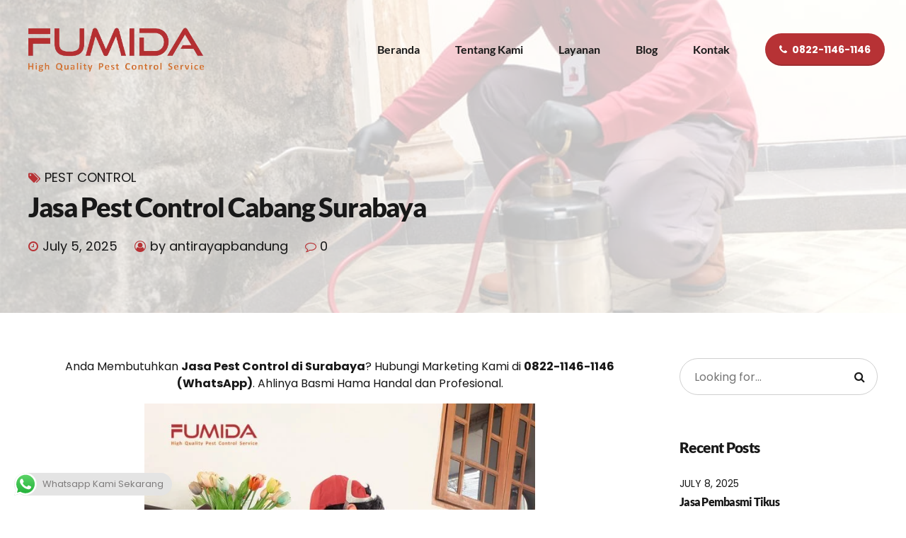

--- FILE ---
content_type: text/html; charset=UTF-8
request_url: https://antirayapbandung.com/jasa-pest-control-cabang-surabaya/
body_size: 35559
content:
<!DOCTYPE html><html lang="en-US" prefix="og: https://ogp.me/ns#" data-bt-theme="Avantage 2.3.7"><head><meta charset="UTF-8"><meta name="viewport" content="width=device-width, initial-scale=1, maximum-scale=1, user-scalable=no"><meta name="mobile-web-app-capable" content="yes"><meta name="apple-mobile-web-app-capable" content="yes"><title>Jasa Pest Control Cabang Surabaya &#045; Anti Rayap Bandung</title><meta name="description" content="Anda Membutuhkan Jasa Pest Control di Surabaya? Hubungi Marketing Kami di 0822-1146-1146 (WhatsApp). Ahlinya Basmi Hama Handal dan Profesional."/><meta name="robots" content="follow, index, max-snippet:-1, max-video-preview:-1, max-image-preview:large"/><link rel="canonical" href="https://antirayapbandung.com/jasa-pest-control-cabang-surabaya/" /><meta property="og:locale" content="en_US" /><meta property="og:type" content="article" /><meta property="og:title" content="Jasa Pest Control Cabang Surabaya &#045; Anti Rayap Bandung" /><meta property="og:description" content="Anda Membutuhkan Jasa Pest Control di Surabaya? Hubungi Marketing Kami di 0822-1146-1146 (WhatsApp). Ahlinya Basmi Hama Handal dan Profesional." /><meta property="og:url" content="https://antirayapbandung.com/jasa-pest-control-cabang-surabaya/" /><meta property="og:site_name" content="Anti Rayap Bandung" /><meta property="article:publisher" content="https://www.facebook.com/FumidaPestindoJaya/" /><meta property="article:tag" content="jasa pest control" /><meta property="article:tag" content="Jasa Pest Control Surabaya" /><meta property="article:tag" content="Pest Control" /><meta property="article:tag" content="Pest Control Surabaya" /><meta property="article:section" content="Pest Control" /><meta property="og:updated_time" content="2025-07-08T16:38:05+07:00" /><meta property="og:image" content="https://antirayapbandung.com/wp-content/uploads/2021/12/Jasa-Anti-Rayap-Cabang-Medan.jpg" /><meta property="og:image:secure_url" content="https://antirayapbandung.com/wp-content/uploads/2021/12/Jasa-Anti-Rayap-Cabang-Medan.jpg" /><meta property="og:image:width" content="1000" /><meta property="og:image:height" content="667" /><meta property="og:image:alt" content="Jasa Pest Control Cabang Bali" /><meta property="og:image:type" content="image/jpeg" /><meta property="article:published_time" content="2025-07-05T17:00:08+07:00" /><meta property="article:modified_time" content="2025-07-08T16:38:05+07:00" /><meta name="twitter:card" content="summary_large_image" /><meta name="twitter:title" content="Jasa Pest Control Cabang Surabaya &#045; Anti Rayap Bandung" /><meta name="twitter:description" content="Anda Membutuhkan Jasa Pest Control di Surabaya? Hubungi Marketing Kami di 0822-1146-1146 (WhatsApp). Ahlinya Basmi Hama Handal dan Profesional." /><meta name="twitter:image" content="https://antirayapbandung.com/wp-content/uploads/2021/12/Jasa-Anti-Rayap-Cabang-Medan.jpg" /><meta name="twitter:label1" content="Written by" /><meta name="twitter:data1" content="antirayapbandung" /><meta name="twitter:label2" content="Time to read" /><meta name="twitter:data2" content="3 minutes" /> <script type="application/ld+json" class="rank-math-schema">{"@context":"https://schema.org","@graph":[{"@type":["LocalBusiness","Organization"],"@id":"https://antirayapbandung.com/#organization","name":"Anti Rayap Bandung","url":"https://antirayapbandung.com","sameAs":["https://www.facebook.com/FumidaPestindoJaya/","https://www.instagram.com/fumida_id/"],"logo":{"@type":"ImageObject","@id":"https://antirayapbandung.com/#logo","url":"https://antirayapbandung.com/wp-content/uploads/2021/02/cropped-favicon-fumida-removebg-preview.png","contentUrl":"https://antirayapbandung.com/wp-content/uploads/2021/02/cropped-favicon-fumida-removebg-preview.png","caption":"Anti Rayap Bandung","inLanguage":"en-US","width":"512","height":"512"},"openingHours":["Monday,Tuesday,Wednesday,Thursday,Friday,Saturday,Sunday 09:00-17:00"],"image":{"@id":"https://antirayapbandung.com/#logo"}},{"@type":"WebSite","@id":"https://antirayapbandung.com/#website","url":"https://antirayapbandung.com","name":"Anti Rayap Bandung","publisher":{"@id":"https://antirayapbandung.com/#organization"},"inLanguage":"en-US"},{"@type":"ImageObject","@id":"https://antirayapbandung.com/wp-content/uploads/2021/12/Jasa-Anti-Rayap-Cabang-Medan.jpg","url":"https://antirayapbandung.com/wp-content/uploads/2021/12/Jasa-Anti-Rayap-Cabang-Medan.jpg","width":"1000","height":"667","caption":"Jasa Pest Control Cabang Bali","inLanguage":"en-US"},{"@type":"WebPage","@id":"https://antirayapbandung.com/jasa-pest-control-cabang-surabaya/#webpage","url":"https://antirayapbandung.com/jasa-pest-control-cabang-surabaya/","name":"Jasa Pest Control Cabang Surabaya &#045; Anti Rayap Bandung","datePublished":"2025-07-05T17:00:08+07:00","dateModified":"2025-07-08T16:38:05+07:00","isPartOf":{"@id":"https://antirayapbandung.com/#website"},"primaryImageOfPage":{"@id":"https://antirayapbandung.com/wp-content/uploads/2021/12/Jasa-Anti-Rayap-Cabang-Medan.jpg"},"inLanguage":"en-US"},{"@type":"Person","@id":"https://antirayapbandung.com/jasa-pest-control-cabang-surabaya/#author","name":"antirayapbandung","image":{"@type":"ImageObject","@id":"https://secure.gravatar.com/avatar/28212092e781f2060359bc836dbe45f3b74d5a8eae31edd8bf31abb983e8e59c?s=96&amp;d=mm&amp;r=g","url":"https://secure.gravatar.com/avatar/28212092e781f2060359bc836dbe45f3b74d5a8eae31edd8bf31abb983e8e59c?s=96&amp;d=mm&amp;r=g","caption":"antirayapbandung","inLanguage":"en-US"},"sameAs":["http://antirayapbandung.com"],"worksFor":{"@id":"https://antirayapbandung.com/#organization"}},{"@type":"BlogPosting","headline":"Jasa Pest Control Cabang Surabaya &#045; Anti Rayap Bandung","keywords":"Jasa Pest Control","datePublished":"2025-07-05T17:00:08+07:00","dateModified":"2025-07-08T16:38:05+07:00","articleSection":"Pest Control","author":{"@id":"https://antirayapbandung.com/jasa-pest-control-cabang-surabaya/#author","name":"antirayapbandung"},"publisher":{"@id":"https://antirayapbandung.com/#organization"},"description":"Anda Membutuhkan Jasa Pest Control di Surabaya? Hubungi Marketing Kami di 0822-1146-1146 (WhatsApp). Ahlinya Basmi Hama Handal dan Profesional.","name":"Jasa Pest Control Cabang Surabaya &#045; Anti Rayap Bandung","@id":"https://antirayapbandung.com/jasa-pest-control-cabang-surabaya/#richSnippet","isPartOf":{"@id":"https://antirayapbandung.com/jasa-pest-control-cabang-surabaya/#webpage"},"image":{"@id":"https://antirayapbandung.com/wp-content/uploads/2021/12/Jasa-Anti-Rayap-Cabang-Medan.jpg"},"inLanguage":"en-US","mainEntityOfPage":{"@id":"https://antirayapbandung.com/jasa-pest-control-cabang-surabaya/#webpage"}}]}</script> <link rel='dns-prefetch' href='//www.googletagmanager.com' /><link rel='dns-prefetch' href='//fonts.googleapis.com' /><link rel="alternate" type="application/rss+xml" title="Anti Rayap Bandung &raquo; Feed" href="https://antirayapbandung.com/feed/" /><link rel="alternate" type="application/rss+xml" title="Anti Rayap Bandung &raquo; Comments Feed" href="https://antirayapbandung.com/comments/feed/" /><link rel="alternate" type="application/rss+xml" title="Anti Rayap Bandung &raquo; Jasa Pest Control Cabang Surabaya Comments Feed" href="https://antirayapbandung.com/jasa-pest-control-cabang-surabaya/feed/" /><link rel="alternate" title="oEmbed (JSON)" type="application/json+oembed" href="https://antirayapbandung.com/wp-json/oembed/1.0/embed?url=https%3A%2F%2Fantirayapbandung.com%2Fjasa-pest-control-cabang-surabaya%2F" /><link rel="alternate" title="oEmbed (XML)" type="text/xml+oembed" href="https://antirayapbandung.com/wp-json/oembed/1.0/embed?url=https%3A%2F%2Fantirayapbandung.com%2Fjasa-pest-control-cabang-surabaya%2F&#038;format=xml" /><style id="litespeed-ccss">ul{box-sizing:border-box}:root{--wp--preset--font-size--normal:16px;--wp--preset--font-size--huge:42px}.aligncenter{clear:both}.screen-reader-text{border:0;clip:rect(1px,1px,1px,1px);clip-path:inset(50%);height:1px;margin:-1px;overflow:hidden;padding:0;position:absolute;width:1px;word-wrap:normal!important}:root{--wp--preset--aspect-ratio--square:1;--wp--preset--aspect-ratio--4-3:4/3;--wp--preset--aspect-ratio--3-4:3/4;--wp--preset--aspect-ratio--3-2:3/2;--wp--preset--aspect-ratio--2-3:2/3;--wp--preset--aspect-ratio--16-9:16/9;--wp--preset--aspect-ratio--9-16:9/16;--wp--preset--color--black:#000;--wp--preset--color--cyan-bluish-gray:#abb8c3;--wp--preset--color--white:#fff;--wp--preset--color--pale-pink:#f78da7;--wp--preset--color--vivid-red:#cf2e2e;--wp--preset--color--luminous-vivid-orange:#ff6900;--wp--preset--color--luminous-vivid-amber:#fcb900;--wp--preset--color--light-green-cyan:#7bdcb5;--wp--preset--color--vivid-green-cyan:#00d084;--wp--preset--color--pale-cyan-blue:#8ed1fc;--wp--preset--color--vivid-cyan-blue:#0693e3;--wp--preset--color--vivid-purple:#9b51e0;--wp--preset--gradient--vivid-cyan-blue-to-vivid-purple:linear-gradient(135deg,rgba(6,147,227,1) 0%,#9b51e0 100%);--wp--preset--gradient--light-green-cyan-to-vivid-green-cyan:linear-gradient(135deg,#7adcb4 0%,#00d082 100%);--wp--preset--gradient--luminous-vivid-amber-to-luminous-vivid-orange:linear-gradient(135deg,rgba(252,185,0,1) 0%,rgba(255,105,0,1) 100%);--wp--preset--gradient--luminous-vivid-orange-to-vivid-red:linear-gradient(135deg,rgba(255,105,0,1) 0%,#cf2e2e 100%);--wp--preset--gradient--very-light-gray-to-cyan-bluish-gray:linear-gradient(135deg,#eee 0%,#a9b8c3 100%);--wp--preset--gradient--cool-to-warm-spectrum:linear-gradient(135deg,#4aeadc 0%,#9778d1 20%,#cf2aba 40%,#ee2c82 60%,#fb6962 80%,#fef84c 100%);--wp--preset--gradient--blush-light-purple:linear-gradient(135deg,#ffceec 0%,#9896f0 100%);--wp--preset--gradient--blush-bordeaux:linear-gradient(135deg,#fecda5 0%,#fe2d2d 50%,#6b003e 100%);--wp--preset--gradient--luminous-dusk:linear-gradient(135deg,#ffcb70 0%,#c751c0 50%,#4158d0 100%);--wp--preset--gradient--pale-ocean:linear-gradient(135deg,#fff5cb 0%,#b6e3d4 50%,#33a7b5 100%);--wp--preset--gradient--electric-grass:linear-gradient(135deg,#caf880 0%,#71ce7e 100%);--wp--preset--gradient--midnight:linear-gradient(135deg,#020381 0%,#2874fc 100%);--wp--preset--font-size--small:13px;--wp--preset--font-size--medium:20px;--wp--preset--font-size--large:36px;--wp--preset--font-size--x-large:42px;--wp--preset--spacing--20:.44rem;--wp--preset--spacing--30:.67rem;--wp--preset--spacing--40:1rem;--wp--preset--spacing--50:1.5rem;--wp--preset--spacing--60:2.25rem;--wp--preset--spacing--70:3.38rem;--wp--preset--spacing--80:5.06rem;--wp--preset--shadow--natural:6px 6px 9px rgba(0,0,0,.2);--wp--preset--shadow--deep:12px 12px 50px rgba(0,0,0,.4);--wp--preset--shadow--sharp:6px 6px 0px rgba(0,0,0,.2);--wp--preset--shadow--outlined:6px 6px 0px -3px rgba(255,255,255,1),6px 6px rgba(0,0,0,1);--wp--preset--shadow--crisp:6px 6px 0px rgba(0,0,0,1)}[data-ico-fa]:before{font-family:FontAwesome;content:attr(data-ico-fa)}.bt_bb_row_holder{display:-ms-flexbox;display:-webkit-flex;display:flex;-webkit-flex-flow:row wrap;-ms-flex-flow:row wrap;flex-flow:row wrap;-webkit-justify-content:space-between;-ms-flex-pack:justify;justify-content:space-between;-webkit-align-content:stretch;-ms-flex-line-pack:stretch;align-content:stretch;-webkit-align-content:flex-start;-ms-flex-line-pack:start;align-content:flex-start}.bt_bb_row_holder .bt_bb_column{-webkit-flex:1 1 0%;-ms-flex:1 1 0%;flex:1 1 0%;max-width:100%}.bt_bb_column[data-width="12"]{-webkit-flex-basis:100%;flex-basis:100%;max-width:100%}@media (max-width:992px){.bt_bb_column[data-width="12"]{-webkit-flex-basis:100%;flex-basis:100%;max-width:100%}}@media (min-width:1201px) and (max-width:1400px){.bt_bb_column.col-xl-12{-webkit-flex-basis:100%;flex-basis:100%;max-width:100%}}@media (min-width:769px) and (max-width:992px){.bt_bb_hidden_sm{display:none!important}}@media (min-width:993px) and (max-width:1200px){.bt_bb_hidden_md{display:none!important}}@media (min-width:1201px) and (max-width:1400px){.bt_bb_hidden_lg{display:none!important}}@media (min-width:1401px){.bt_bb_hidden_lg:not([data-bb-version]){display:none!important}}.bt_bb_section{position:relative;background-size:cover;background-position:center;background-repeat:no-repeat;color:var(--section-primary-color);background-color:var(--section-secondary-color)}.bt_bb_section>.bt_bb_port{display:-ms-flexbox;display:-webkit-flex;display:flex;-webkit-flex-flow:row nowrap;-ms-flex-flow:row nowrap;flex-flow:row nowrap;-webkit-justify-content:center;-ms-flex-pack:center;justify-content:center;-webkit-align-items:center;-ms-flex-align:center;align-items:center}.bt_bb_section>.bt_bb_port .bt_bb_cell{position:relative}.bt_bb_section.bt_bb_vertical_align_top>.bt_bb_port{-webkit-align-items:flex-start;-ms-flex-align:start;align-items:flex-start}.bt_bb_section[class*=bt_bb_background_overlay]:before{content:' ';position:absolute;top:0;left:0;bottom:0;right:0;z-index:1}.bt_bb_section[class*=bt_bb_background_overlay] .bt_bb_cell{position:relative;z-index:1}.bt_bb_section[class*=light_solid]:before{background-color:rgba(255,255,255,.5)}.bt_bb_row{color:var(--row-primary-color);background-color:var(--row-secondary-color);--column-gap:20px;--column-delta:.01px;--row-width:1200px}.bt_bb_row_holder{height:auto;margin:0 -20px}.bt_bb_row_holder .bt_bb_column{--column-width:12;-webkit-box-sizing:border-box;-moz-box-sizing:border-box;box-sizing:border-box;display:-ms-flexbox;display:-webkit-flex;display:flex;-webkit-flex-flow:column nowrap;-ms-flex-flow:column nowrap;flex-flow:column nowrap;padding-left:20px;padding-right:20px;color:var(--column-primary-color);background-color:var(--column-secondary-color)}.bt_bb_row_holder .bt_bb_column.bt_bb_vertical_align_top{-webkit-justify-content:flex-start;-ms-flex-pack:start;justify-content:flex-start}.bt_bb_row_holder .bt_bb_column .bt_bb_column_content{width:100%}.bt_bb_row_holder .bt_bb_column .bt_bb_column_content{color:var(--column-inner-primary-color);background-color:var(--column-inner-secondary-color)}.bt_bb_align_left.bt_bb_column{text-align:left}.bt_bb_align_center.bt_bb_column{text-align:center}.bt_bb_cell{width:100%;-webkit-flex:0 1 100%;-ms-flex:0 1 100%;flex:0 1 100%}.bt_bb_column_gap_10>.bt_bb_row_holder{max-width:-webkit-calc(100% + 20px);max-width:-moz-calc(100% + 20px);max-width:calc(100% + 20px);margin-left:-10px;margin-right:-10px}.bt_bb_column_gap_10>.bt_bb_row_holder .bt_bb_column{padding-left:10px;padding-right:10px}.bt_bb_icon{display:inline-block;-webkit-justify-content:center;-ms-flex-pack:center;justify-content:center;line-height:1;padding-right:.5em;max-width:100%}.bt_bb_align_left .bt_bb_icon{float:left;margin:0;padding-right:.5em;padding-left:0}.bt_bb_icon .bt_bb_icon_holder{text-decoration:none!important;-webkit-box-shadow:none!important;box-shadow:none!important;display:-ms-flexbox;display:-webkit-flex;display:flex;-webkit-flex-flow:row nowrap;-ms-flex-flow:row nowrap;flex-flow:row nowrap;-webkit-justify-content:flex-start;-ms-flex-pack:start;justify-content:flex-start;-webkit-align-items:center;-ms-flex-align:center;align-items:center;-webkit-align-content:center;-ms-flex-line-pack:center;align-content:center;line-height:inherit;font-weight:400}.bt_bb_icon .bt_bb_icon_holder:before{display:-ms-flexbox;display:-webkit-flex;display:flex;-webkit-order:1;-ms-flex-order:1;order:1;line-height:normal;-webkit-flex-flow:column nowrap;-ms-flex-flow:column nowrap;flex-flow:column nowrap;-webkit-align-content:center;-ms-flex-line-pack:center;align-content:center;-webkit-align-items:center;-ms-flex-align:center;align-items:center;-webkit-justify-content:center;-ms-flex-pack:center;justify-content:center}.bt_bb_size_xsmall.bt_bb_icon .bt_bb_icon_holder:before{font-size:.9em;width:1.8em;height:1.8em}.bt_bb_size_xsmall.bt_bb_icon .bt_bb_icon_holder>span{font-size:.875em}.bt_bb_size_small.bt_bb_icon .bt_bb_icon_holder:before{font-size:1.1em;width:2em;height:2em}.bt_bb_size_xsmall.bt_bb_style_borderless.bt_bb_icon .bt_bb_icon_holder:before{width:auto;height:auto}.bt_bb_icon .bt_bb_icon_holder span{line-height:1.1;-webkit-order:2;-ms-flex-order:2;order:2;padding-left:.5em}.bt_bb_icon.bt_bb_shape_circle .bt_bb_icon_holder:before{border-radius:50%}.bt_bb_icon.bt_bb_style_filled .bt_bb_icon_holder:before{-webkit-box-shadow:0 0 0 1em var(--secondary-color,#000) inset;box-shadow:0 0 0 1em var(--secondary-color,#000) inset;color:var(--primary-color,#fff)}.bt_bb_icon.bt_bb_style_borderless .bt_bb_icon_holder:before{color:var(--primary-color)}.bt_bb_separator{line-height:0;display:block;clear:both}.bt_bb_separator:before,.bt_bb_separator:after{content:' ';display:table;width:100%;clear:both;border-width:inherit}.bt_bb_separator:before{top:0;bottom:0}.bt_bb_separator.bt_bb_border_style_solid{border-bottom:1px solid #ccc}.bt_bb_separator.bt_bb_bottom_spacing_extra_small{margin-bottom:.5em}.bt_bb_separator.bt_bb_bottom_spacing_small{margin-bottom:1em}.bt_bb_separator.bt_bb_bottom_spacing_medium{margin-bottom:4em}.bt_bb_separator.bt_bb_top_spacing_normal{margin-top:2em}.bt_bb_separator.bt_bb_top_spacing_medium{margin-top:4em}.bt_bb_headline{color:var(--primary-color)}.bt_bb_align_left .bt_bb_headline{text-align:left}.bt_bb_headline h1,.bt_bb_headline h4,.bt_bb_headline h5{display:block;margin-bottom:0;margin-top:0;padding:0;overflow-wrap:inherit}.bt_bb_size_extrasmall.bt_bb_headline h5{font-size:1rem}.bt_bb_size_small.bt_bb_headline h4{font-size:1.5rem}.bt_bb_size_large.bt_bb_headline h1{font-size:3rem}.bt_bb_headline .bt_bb_headline_content{display:block;color:inherit}.bt_bb_headline .bt_bb_headline_content a{color:inherit;-webkit-box-shadow:none;box-shadow:none}.bt_bb_headline .bt_bb_headline_content span{display:block}.bt_bb_headline .bt_bb_headline_content span:before,.bt_bb_headline .bt_bb_headline_content span:after{clear:both;content:' ';line-height:0;display:table;width:100%}.bt_bb_headline .bt_bb_headline_superheadline{font-weight:400;display:block;margin-bottom:1em;font-size:.5em}.bt_bb_superheadline_outside.bt_bb_headline .bt_bb_headline_superheadline{font-size:1rem}.bt_bb_headline:after{clear:both;content:' ';display:table;width:100%}.bt_bb_headline .bt_bb_headline_subheadline{clear:both}.bt_bb_headline .bt_bb_headline_superheadline{color:var(--secondary-color)}.bt_bb_text p:last-child{margin-bottom:0;padding-bottom:0}.bt_bb_custom_menu>div{display:-ms-flexbox;display:-webkit-flex;display:flex}.bt_bb_align_center .bt_bb_custom_menu div ul{text-align:left}.bt_bb_align_center .bt_bb_custom_menu>div{-webkit-justify-content:center;-ms-flex-pack:center;justify-content:center}.btSidebar .widget_bt_bb_recent_posts ul{list-style:none;margin:0;padding:0}.btSidebar .widget_bt_bb_recent_posts ul li{margin:0 0 1.75em}.btSidebar .widget_bt_bb_recent_posts ul .btImageTextWidget{display:-ms-flexbox;display:-webkit-flex;display:flex;-webkit-align-items:center;-ms-flex-align:center;align-items:center}.btSidebar .widget_bt_bb_recent_posts ul .btImageTextWidget .btImageTextWidgetImage{-webkit-flex:0 0 30%;-ms-flex:0 0 30%;flex:0 0 30%;padding-right:10px}.btSidebar .widget_bt_bb_recent_posts ul .btImageTextWidget .btImageTextWidgetText{-webkit-flex:0 0 70%;-ms-flex:0 0 70%;flex:0 0 70%;overflow:hidden}@media all and (-ms-high-contrast:none),(-ms-high-contrast:active){.bt_bb_row .bt_bb_column{height:auto;display:block}.bt_bb_row .bt_bb_column{max-width:100%}.bt_bb_column[data-width="12"]{max-width:100%}@media (max-width:992px){.bt_bb_column[data-width="12"]{max-width:100%}}@media (min-width:1201px){.bt_bb_column.col-xl-12{max-width:100%}}}button::-moz-focus-inner{padding:0;border:0}@media screen{article,aside,header,nav,section{display:block}*{outline:none;outline:0}button::-moz-focus-inner{border:0}html,body{margin:0;padding:0}*,*:after,*:before{-webkit-box-sizing:border-box;-moz-box-sizing:border-box;box-sizing:border-box;padding:0;margin:0;background-repeat:no-repeat}.btClear:after{content:" ";display:table;width:100%;clear:both}.screen-reader-text{clip:rect(1px,1px,1px,1px);position:absolute!important;height:1px;width:1px;overflow:hidden}.btLightSkin{color:#181818;background-color:#fff}input{color:inherit}.btLightSkin input{border:1px solid rgba(24,24,24,.2)}input{font-family:"Roboto",Arial,Helvetica,sans-serif}input:not([type=checkbox]):not([type=radio]),button{-webkit-appearance:none}input:not([type=checkbox]):not([type=radio]){outline:none;font:inherit;width:100%;line-height:1;width:100%;display:block;padding:1.25em;background:0 0;color:inherit}.btLightSkin input:not([type=checkbox]):not([type=radio]){background:#fff}input:not([type=checkbox]):not([type=radio]){height:3.25em;line-height:3.25}input[type=text]{line-height:1!important}.btHardRoundedButtons input:not([type=checkbox]):not([type=radio]){border-radius:50px}button{font:inherit}img{max-width:100%;height:auto}a{text-decoration:none;color:inherit}.btContent a{color:#e94d65}a img{border:none}a{outline:none}p{margin:0 0 1em}ul{margin:0 0 1em 1em;padding:0}li{margin:0 0 0 .5em;padding:0}html{font-size:16px}body{font-family:"Roboto",Arial,Helvetica,sans-serif;font-weight:400;line-height:1.5em;background-size:cover;background-attachment:fixed}h1,h3,h4,h5{font-family:"Sarabun",Arial,Helvetica,sans-serif}h1:after,h3:after,h4:after,h5:after{content:" ";display:table;width:100%;clear:both}h1,h3,h4,h5{clear:both;padding:0 0 .4em;line-height:1;margin:0;font-weight:800;letter-spacing:-.03em}h1{font-size:3em}h3{font-size:2.10225em}h4{font-size:1.76775em}h5{font-size:1.4865em}html,body{min-height:100vh}body:not(.btPageTransitions){min-height:101vh}.btContentWrap:after{content:" ";display:table;width:100%;clear:both}.btPageWrap{position:relative;overflow:hidden}.btPageWrap:after{content:" ";display:table;width:100%;clear:both}.mainHeader,.btVerticalHeaderTop{z-index:10002}.port{width:100%;padding:0 30px}.gutter .port{max-width:1260px;margin:auto}.btWithSidebar .btContent .gutter .port{padding:0}@media (max-width:1259px){.gutter .port{width:100%;max-width:none;padding-left:30px;padding-right:30px}}.btWithSidebar .btContentHolder{max-width:1260px;margin:auto;padding:4em 30px 4em;display:-ms-flexbox;display:-webkit-flex;display:flex}.btWithSidebar .btContentHolder .btContent{width:75%}.btWithSidebar .btContentHolder .btSidebar{width:25%;padding:0}.btSidebarRight.btWithSidebar .btContentHolder .btSidebar{padding-left:20px}.btSidebarRight.btWithSidebar .btContentHolder .btContent{padding-right:20px}@media (max-width:768px){.btWithSidebar.btSidebarRight .btContentHolder{display:block}.btWithSidebar.btSidebarRight .btContentHolder .btContent,.btWithSidebar.btSidebarRight .btContentHolder .btSidebar{width:auto;float:none;padding-left:0!important;padding-right:0!important}.btWithSidebar.btSidebarRight .btContentHolder .btSidebar{padding-top:4em}}.btBreadCrumbs{text-transform:uppercase;display:-ms-flexbox;display:-webkit-flex;display:flex;-webkit-flex-direction:row;-ms-flex-direction:row;flex-direction:row;-webkit-flex-wrap:wrap;-ms-flex-wrap:wrap;flex-wrap:wrap;line-height:1.25}.btBreadCrumbs span{display:-ms-flexbox;display:-webkit-flex;display:flex;margin-left:0;padding-left:0;-webkit-align-items:center;-ms-flex-align:center;align-items:center}.btBreadCrumbs span a{color:currentColor}.btPageHeadline{background-color:rgba(24,24,24,.05);background-size:cover}.btPageHeadline header{max-width:768px;-ms-word-wrap:break-word;word-wrap:break-word}.single-post .btPageHeadline header{max-width:100%}.single-post .btPageHeadline header .bt_bb_headline_subheadline{max-width:768px}.btPageHeadline .bt_bb_port{padding-bottom:5em;padding-top:5em}body.btBelowMenu .btPageHeadline .bt_bb_port{padding-top:15em}.btPageHeadline.bt_bb_section[class*=light_solid]:before{background-color:rgba(255,255,255,.75)}.mainHeader{width:100%;position:absolute;background-color:inherit;-webkit-transform:translateY(0);-moz-transform:translateY(0);-ms-transform:translateY(0);transform:translateY(0);font-family:"Sarabun",Arial,Helvetica,sans-serif;visibility:hidden;opacity:0}.mainHeader:after{content:" ";display:table;width:100%;clear:both}.mainHeader a{color:inherit}.btLogoArea{position:relative;z-index:1}.menuPort{font-family:"Sarabun",Arial,Helvetica,sans-serif;font-size:16px}.menuPort:after{content:" ";display:table;width:100%;clear:both}.menuPort nav ul{list-style:none;display:block;margin:0;padding:0}.menuPort nav ul li{display:block;margin:0;padding:0;position:relative}.menuPort nav ul li a{display:block;position:relative;padding:.85714em 1em;font-weight:400}.menuPort nav>ul>li>a{line-height:140px;padding:0;font-weight:700}.btLogoArea .logo{line-height:0;float:left}.btLogoArea .logo img{height:140px;width:auto;display:block}.btHorizontalMenuTrigger{display:none;float:right;margin:0 0 0 .5em;font-size:1.5em}.btHorizontalMenuTrigger .bt_bb_icon{width:35px;height:35px;position:relative;padding:0;float:left;margin:52.5px 0}.btHorizontalMenuTrigger .bt_bb_icon:before,.btHorizontalMenuTrigger .bt_bb_icon:after{position:absolute;display:block;content:"";border-top-width:2px;border-top-style:solid;left:0;right:0;top:10%;-webkit-transform:translateY(0);-moz-transform:translateY(0);-ms-transform:translateY(0);transform:translateY(0)}.btTransparentDarkHeader .btHorizontalMenuTrigger .bt_bb_icon:before,.btTransparentDarkHeader .btHorizontalMenuTrigger .bt_bb_icon:after{border-top-color:#181818}.btHorizontalMenuTrigger .bt_bb_icon:after{top:auto;bottom:10%}.btHorizontalMenuTrigger .bt_bb_icon .bt_bb_icon_holder:before{content:"";position:absolute;display:block;content:"";border-top-width:2px;border-top-style:solid;left:0;right:0;top:50%;margin-top:-1px;-webkit-transform:scaleX(1);-moz-transform:scaleX(1);-ms-transform:scaleX(1);transform:scaleX(1)}.btTransparentDarkHeader .btHorizontalMenuTrigger .bt_bb_icon .bt_bb_icon_holder:before{border-top-color:#181818}.btTransparentDarkHeader .mainHeader,.btTransparentDarkHeader .btVerticalHeaderTop{color:#181818}.btVerticalHeaderTop{display:none;position:absolute;width:100%;padding-left:30px;padding-right:30px}.btVerticalHeaderTop .btVerticalMenuTrigger{display:none;position:relative;z-index:1;height:84px;margin:0 1rem 0 0;font-size:1.5em}.btVerticalMenuTrigger .bt_bb_icon{width:35px;height:35px;position:relative;padding:0;margin:24.5px auto 0}.btVerticalMenuTrigger .bt_bb_icon:before,.btVerticalMenuTrigger .bt_bb_icon:after{position:absolute;display:block;content:"";border-top-width:2px;border-top-style:solid;left:0;right:0;top:10%;-webkit-transform-origin:50% 1px;-moz-transform-origin:50% 1px;-ms-transform-origin:50% 1px;transform-origin:50% 1px}.btTransparentDarkHeader .btVerticalMenuTrigger .bt_bb_icon:before,.btTransparentDarkHeader .btVerticalMenuTrigger .bt_bb_icon:after{border-top-color:#181818}.btVerticalMenuTrigger .bt_bb_icon:after{top:auto;bottom:10%}.btVerticalMenuTrigger .bt_bb_icon .bt_bb_icon_holder:before{content:"";position:absolute;display:block;content:"";border-top-width:2px;border-top-style:solid;left:0;right:0;top:50%;margin-top:-1px;-webkit-transform:scaleX(1);-moz-transform:scaleX(1);-ms-transform:scaleX(1);transform:scaleX(1)}.btTransparentDarkHeader .btVerticalMenuTrigger .bt_bb_icon .bt_bb_icon_holder:before{border-top-color:#181818}.btSiteFooter .bt_bb_custom_menu{margin:0 -1em;padding:0;list-style:none}.btSiteFooter .bt_bb_custom_menu li{display:block;margin:0 1em .6em;padding:0;border:0}.btSiteFooter .bt_bb_custom_menu li a:before{display:none}.btSiteFooter .bt_bb_custom_menu.btBottomFooterMenu li{display:inline-block;margin-bottom:0;white-space:nowrap}.btPostSingleItemStandard .btArticleContent{margin-bottom:2em;clear:both}@media (max-width:640px){.btWithSidebar .btContent .btPostSingleItemStandard.gutter .port{padding-left:0;padding-right:0}}.btContentHolder .aligncenter{text-align:center;margin:0 auto}.btArticleCategories{text-transform:uppercase;-webkit-flex-wrap:wrap;-ms-flex-wrap:wrap;flex-wrap:wrap;line-height:1.25}.btArticleCategories a{color:currentColor!important}.btArticleDate,.btArticleAuthor,.btArticleComments,.btArticleCategories{display:-ms-inline-flexbox;display:-webkit-inline-flex;display:inline-flex;-webkit-align-items:baseline;-ms-flex-align:baseline;align-items:baseline}.btArticleDate:not(:last-child):after,.btArticleAuthor:not(:last-child):after{content:' ';display:inline-block;width:1.5rem;height:1px}.btArticleDate:before,.btArticleAuthor:before,.btArticleComments:before,.btArticleCategories:before{font-family:FontAwesome;margin:0;display:inline-block;font-size:1rem;color:#e94d65}body:not(.rtl) .btArticleDate:before,body:not(.rtl) .btArticleAuthor:before,body:not(.rtl) .btArticleComments:before,body:not(.rtl) .btArticleCategories:before{margin-right:6px}.btArticleDate:before{content:"\f017"}.btArticleAuthor:before{content:"\f2be"}.btArticleComments:before{content:"\f0e5"}.btArticleCategories:before{content:"\f02c"}.btArticleAuthor a,.btArticleComments{color:currentColor!important}.btArticleComments:before{font-family:FontAwesome;content:"\f0e5";margin:0;display:inline-block;color:#e94d65}body:not(.rtl) .btArticleComments:before{margin-right:5px}.comment-reply-title small a#cancel-comment-reply-link{font-weight:400;display:-ms-flexbox;display:-webkit-flex;display:flex;-webkit-align-items:baseline;-ms-flex-align:baseline;align-items:baseline;color:currentColor;letter-spacing:0}.comment-reply-title small a#cancel-comment-reply-link:before{font-family:FontAwesome;content:"\f00d";margin:0 5px;font-weight:400;color:#e94d65;line-height:1}.btBox{margin-bottom:4em}.btBox:after{content:" ";display:table;width:100%;clear:both}.btSidebar .widget_bt_bb_recent_posts ul{margin:0}.btSidebar .widget_bt_bb_recent_posts ul li{margin:0;list-style:none}.btBox>h4{font-size:1.3em;margin-bottom:1em;padding-bottom:0;display:inline-block;width:100%}.btBox label{display:none}.btBox ul{list-style:none;margin:0;display:block;padding:0}.btBox ul li{display:block;width:auto;margin:0;position:relative;padding:.8em 0;margin-left:0;border-bottom:1px solid}.btBox ul li a{display:block;position:relative;color:currentColor}.btBox ul li a:before{position:absolute;display:block;left:-1em;height:2px;top:50%;margin-top:-1px;content:"";background:#e94d65;-webkit-transform-origin:0% 50%;-moz-transform-origin:0% 50%;-ms-transform-origin:0% 50%;transform-origin:0% 50%;-webkit-transform:scaleX(0);-moz-transform:scaleX(0);-ms-transform:scaleX(0);transform:scaleX(0);width:10px}.btLightSkin .btBox ul li{border-bottom-color:rgba(24,24,24,.2)}.btBox ul li:after{clear:both;content:" ";display:block}.btBox .btImageTextWidget{display:-ms-flexbox;display:-webkit-flex;display:flex;-webkit-align-items:center;-ms-flex-align:center;align-items:center}.btBox .btImageTextWidget .btImageTextWidgetImage{-webkit-flex:0 0 30%;-ms-flex:0 0 30%;flex:0 0 30%;padding-right:10px}.btBox .btImageTextWidget .btImageTextWidgetImage a{display:block;line-height:0}.btBox .btImageTextWidget .btImageTextWidgetImage a img{margin:0;max-width:100%;width:100%;height:auto}.btBox .btImageTextWidget .btImageTextWidgetText{-webkit-flex:0 0 70%;-ms-flex:0 0 70%;flex:0 0 70%;overflow:hidden}.btBox .btImageTextWidget .btImageTextWidgetText .bt_bb_headline_superheadline{text-transform:uppercase}.btBox .btImageTextWidget .btImageTextWidgetText .bt_bb_headline_content span{font-size:1rem;overflow:hidden;-o-text-overflow:ellipsis;text-overflow:ellipsis;display:-webkit-box;-webkit-box-orient:vertical;-webkit-line-clamp:2;line-height:1.4em;max-height:2.8em}.topBarInMenu .btIconWidget{position:relative;display:-ms-inline-flexbox;display:-webkit-inline-flex;display:inline-flex;line-height:inherit;margin-left:.5em;margin-right:.5em;-webkit-align-items:center;-ms-flex-align:center;align-items:center}.btIconWidget.widget_bt_button_widget .bt_button_widget{display:-ms-flexbox;display:-webkit-flex;display:flex;-webkit-flex-direction:row;-ms-flex-direction:row;flex-direction:row;padding:1rem 0;font-size:.875em;line-height:1;position:relative;white-space:nowrap}.btIconWidget.widget_bt_button_widget .bt_button_widget .bt_bb_button_text{z-index:2;font-family:"Sarabun",Arial,Helvetica,sans-serif;font-weight:700}.btIconWidget.widget_bt_button_widget .bt_button_widget .bt_bb_icon_holder{margin-left:.5em;z-index:2}.btIconWidget.widget_bt_button_widget .bt_button_widget:before{display:block;content:"";position:absolute;left:0;top:0;right:0;bottom:0;z-index:0}.btHardRoundedButtons .btIconWidget.widget_bt_button_widget .bt_button_widget:before{border-radius:50px}.btIconWidget.widget_bt_button_widget .bt_button_widget.bt_button_widget_accent{padding:1rem 1.25rem;color:#fff}.btIconWidget.widget_bt_button_widget .bt_button_widget.bt_button_widget_accent:before{background:#e94d65;-webkit-box-shadow:0 -2px 0 0 rgba(24,24,24,.15) inset;box-shadow:0 -2px 0 0 rgba(24,24,24,.15) inset}.btIconWidget.widget_bt_button_widget.btIconWidgetLeft .bt_button_widget{-webkit-flex-direction:row-reverse;-ms-flex-direction:row-reverse;flex-direction:row-reverse}.btIconWidget.widget_bt_button_widget.btIconWidgetLeft .bt_button_widget .bt_bb_icon_holder{margin-left:0;margin-right:.5em}.btSidebar .btSearch{padding:0;position:relative}.btSidebar .btSearch .port{padding:0}.btSidebar .btSearch input[type=text]{padding:0 3.75em 0 1.25em;background:0 0;height:3.25em;width:100%;display:block}.btSidebar .btSearch button{position:absolute;right:0;top:0;width:3.25em!important;height:3.25em!important;border:0;padding:0!important;border:0;background:0 0!important;color:currentColor!important;line-height:1!important;padding:0!important;font-weight:400!important;-webkit-box-shadow:none!important;box-shadow:none!important}.btHardRoundedButtons .btSidebar .btSearch button{border-radius:50px;top:5px;right:5px;width:-webkit-calc(3.25em - 10px)!important;width:-moz-calc(3.25em - 10px)!important;width:calc(3.25em - 10px)!important;height:-webkit-calc(3.25em - 10px)!important;height:-moz-calc(3.25em - 10px)!important;height:calc(3.25em - 10px)!important}.btSidebar .btSearch button:before{font-family:FontAwesome;content:"\f002";display:inline-block}.btSidebar .btSearch .bt_bb_icon{display:none}.widget_search .btSearch .bt_bb_icon{padding:0}.widget_search .btSearch .bt_bb_icon .bt_bb_icon_holder{color:inherit}.bt_bb_headline h1,.bt_bb_headline h4,.bt_bb_headline h5{display:block;margin-bottom:0;margin-top:0;padding:0}.bt_bb_size_extrasmall.bt_bb_headline h5{font-size:1.25rem}.bt_bb_size_small.bt_bb_headline h4{font-size:1.5625rem}.bt_bb_size_large.bt_bb_headline h1{font-size:3.75rem}.bt_bb_headline .bt_bb_headline_superheadline{display:-ms-flexbox;display:-webkit-flex;display:flex;-webkit-flex-direction:row;-ms-flex-direction:row;flex-direction:row;-webkit-align-items:center;-ms-flex-align:center;align-items:center}.bt_bb_headline .bt_bb_headline_content{display:block;color:inherit}.bt_bb_headline .bt_bb_headline_content a{color:inherit;-webkit-box-shadow:none;box-shadow:none}.bt_bb_section{position:relative}.bt_bb_section[class*=bt_bb_background_overlay]:before{content:' ';position:absolute;top:0;left:0;bottom:0;right:0;z-index:1}.bt_bb_section[class*=bt_bb_background_overlay] .bt_bb_cell{position:relative;z-index:1}.bt_bb_section[class*=light_solid]:before{background-color:rgba(255,255,255,.8)}.bt_bb_headline{position:relative}.bt_bb_size_large.bt_bb_headline .bt_bb_headline_superheadline_outside{line-height:1.125rem}.bt_bb_headline .bt_bb_headline_superheadline{font-family:"Roboto Condensed",Arial,Helvetica,sans-serif;letter-spacing:0;font-size:1rem;margin:0 0 .6em;font-weight:400}.bt_bb_size_large.bt_bb_headline .bt_bb_headline_superheadline{font-size:1.125rem}.bt_bb_size_small.bt_bb_headline .bt_bb_headline_superheadline{font-size:.875rem}.bt_bb_headline.bt_bb_subheadline .bt_bb_headline_subheadline{font-family:"Roboto",Arial,Helvetica,sans-serif;margin-top:1.3em;line-height:1.5em;font-size:1em}.bt_bb_size_large.bt_bb_headline.bt_bb_subheadline .bt_bb_headline_subheadline{font-size:1.125rem}.bt_bb_size_extrasmall.bt_bb_headline.bt_bb_subheadline .bt_bb_headline_subheadline{font-size:.875rem!important;margin-top:1em}.bt_bb_size_extrasmall.bt_bb_headline h5{font-size:1.25rem}.bt_bb_size_small.bt_bb_headline h4{font-size:1.5625rem}.bt_bb_size_small.bt_bb_headline h4 .bt_bb_headline_superheadline{font-size:.875rem}.bt_bb_headline b{font-weight:inherit;color:#e94d65}section.btPageHeadline .bt_bb_column:not(.bt_bb_align_center) .bt_bb_headline .bt_bb_headline_superheadline{-webkit-justify-content:flex-start;-ms-flex-pack:start;justify-content:flex-start}section.btPageHeadline .bt_bb_column:not(.bt_bb_align_center) .bt_bb_headline .bt_bb_headline_superheadline:after{display:none}.bt_bb_size_xsmall.bt_bb_icon .bt_bb_icon_holder:before{font-size:14px;width:1.75em;height:1.75em}.bt_bb_size_xsmall.bt_bb_icon .bt_bb_icon_holder>span{font-size:.875rem}.bt_bb_size_small.bt_bb_icon .bt_bb_icon_holder:before{font-size:25px;width:2em;height:2em}.bt_bb_style_borderless.bt_bb_icon .bt_bb_icon_holder:before{width:1em!important;height:1em!important}.bt_bb_icon.bt_bb_style_filled .bt_bb_icon_holder:before{-webkit-box-shadow:0 0 0 2em #181818 inset;box-shadow:0 0 0 2em #181818 inset}.bt_bb_icon.bt_bb_style_borderless a{color:inherit!important}.bt_bb_custom_menu div ul{margin:0}.bt_bb_custom_menu div ul li{list-style:none}.bt_bb_custom_menu div ul a{color:inherit}.bt_bb_custom_menu div ul>li{margin-left:0}.btLightSkin .bt_bb_separator.bt_bb_border_style_solid{border-bottom-color:rgba(24,24,24,.1)}.bt_bb_separator.bt_bb_border_style_solid{border-bottom-style:solid}.bt_bb_separator.bt_bb_bottom_spacing_extra_small{margin-bottom:.625em}.bt_bb_separator.bt_bb_bottom_spacing_small{margin-bottom:1em}.bt_bb_separator.bt_bb_bottom_spacing_medium{margin-bottom:3.75em}.bt_bb_separator.bt_bb_top_spacing_normal{margin-top:2em}.bt_bb_separator.bt_bb_top_spacing_medium{margin-top:3.75em}.bt_bb_separator:after{display:none}@media (max-width:768px){.bt_bb_separator.bt_bb_bottom_spacing_medium{margin-bottom:3em}.bt_bb_separator.bt_bb_top_spacing_medium{margin-top:3em}}img{height:auto;max-width:100%}@media (max-width:1399px){.bt_bb_size_large.bt_bb_headline h1{font-size:2.4rem!important}}@media (max-width:1199px){.bt_bb_size_large.bt_bb_headline h1{font-size:2.4rem!important}body{font-size:14px}}@media (max-width:360px){body{font-size:13px}.bt_bb_size_large.bt_bb_headline.bt_bb_superheadline .bt_bb_headline_superheadline{font-size:.9rem}.bt_bb_size_large.bt_bb_headline.bt_bb_subheadline .bt_bb_headline_subheadline{font-size:.9rem}}}input{font-family:"Poppins",Arial,Helvetica,sans-serif}.btContent a{color:#b73235}body{font-family:"Poppins",Arial,Helvetica,sans-serif}h1,h3,h4,h5{font-family:"Lato",Arial,Helvetica,sans-serif}.mainHeader{font-family:"Lato",Arial,Helvetica,sans-serif}.menuPort{font-family:"Lato",Arial,Helvetica,sans-serif}.menuPort nav>ul>li>a{line-height:140px}.btLogoArea .logo img{height:140px}.btArticleDate:before,.btArticleAuthor:before,.btArticleComments:before,.btArticleCategories:before{color:#b73235}.btArticleComments:before{color:#b73235}.comment-reply-title small a#cancel-comment-reply-link:before{color:#b73235}.btBox ul li a:before{background:#b73235}.btIconWidget.widget_bt_button_widget .bt_button_widget .bt_bb_button_text{font-family:"Poppins",Arial,Helvetica,sans-serif}.btIconWidget.widget_bt_button_widget .bt_button_widget.bt_button_widget_accent:before{background:#b73235}.bt_bb_headline .bt_bb_headline_superheadline{font-family:"Poppins",Arial,Helvetica,sans-serif}.bt_bb_headline.bt_bb_subheadline .bt_bb_headline_subheadline{font-family:"Poppins",Arial,Helvetica,sans-serif}.bt_bb_headline b{color:#b73235}*[data-ico-fontawesome]:before{font-family:FontAwesome;content:attr(data-ico-fontawesome)}.bt_bb_color_scheme_3.bt_bb_icon a{color:#b73235}.bt_bb_color_scheme_3.bt_bb_icon.bt_bb_style_borderless .bt_bb_icon_holder:before{color:#b73235}.bt_bb_color_scheme_3.bt_bb_icon.bt_bb_style_borderless a{color:#b73235}.bt_bb_color_scheme_6.bt_bb_icon a{color:#fff}.bt_bb_color_scheme_6.bt_bb_icon.bt_bb_style_filled .bt_bb_icon_holder:before{box-shadow:0 0 0 1em #b73235 inset;color:#fff}</style><link rel="preload" data-asynced="1" data-optimized="2" as="style" onload="this.onload=null;this.rel='stylesheet'" href="https://antirayapbandung.com/wp-content/litespeed/css/03ff1f806e201092b079cdfd8e963c60.css?ver=f0755" /><script src="[data-uri]" defer></script> <script type="text/javascript" src="https://antirayapbandung.com/wp-includes/js/jquery/jquery.min.js?ver=3.7.1" id="jquery-core-js"></script> 
 <script type="text/javascript" src="https://www.googletagmanager.com/gtag/js?id=GT-PZ6G6HD8" id="google_gtagjs-js" defer data-deferred="1"></script> <script type="text/javascript" id="google_gtagjs-js-after" src="[data-uri]" defer></script> <link rel="https://api.w.org/" href="https://antirayapbandung.com/wp-json/" /><link rel="alternate" title="JSON" type="application/json" href="https://antirayapbandung.com/wp-json/wp/v2/posts/3300" /><link rel="EditURI" type="application/rsd+xml" title="RSD" href="https://antirayapbandung.com/xmlrpc.php?rsd" /><meta name="generator" content="WordPress 6.9" /><link rel='shortlink' href='https://antirayapbandung.com/?p=3300' /><meta name="cdp-version" content="1.5.0" /><meta name="generator" content="Site Kit by Google 1.168.0" /><link rel="icon" href="https://antirayapbandung.com/wp-content/uploads/2021/02/cropped-favicon-fumida-removebg-preview-32x32.png" sizes="32x32" /><link rel="icon" href="https://antirayapbandung.com/wp-content/uploads/2021/02/cropped-favicon-fumida-removebg-preview-192x192.png" sizes="192x192" /><link rel="apple-touch-icon" href="https://antirayapbandung.com/wp-content/uploads/2021/02/cropped-favicon-fumida-removebg-preview-180x180.png" /><meta name="msapplication-TileImage" content="https://antirayapbandung.com/wp-content/uploads/2021/02/cropped-favicon-fumida-removebg-preview-270x270.png" /></head><body class="wp-singular post-template-default single single-post postid-3300 single-format-standard wp-theme-avantage bt_bb_plugin_active bt_bb_fe_preview_toggle btHeadingStyle_default btMenuRightEnabled btStickyEnabled btLightSkin btBelowMenu btNoDashInSidebar noBodyPreloader btHardRoundedButtons btTransparentDarkHeader btWithSidebar btSidebarRight btShopSaleTagDesignRound"><div class="btPageWrap" id="top"><div class="btVerticalHeaderTop"><div class="btVerticalMenuTrigger">&nbsp;<div class="bt_bb_icon" data-bt-override-class="null"><a href="#" target="_self"   data-ico-fa="&#xf0c9;" class="bt_bb_icon_holder"></a></div></div><div class="btLogoArea"><div class="logo">
<span>
<a href="https://antirayapbandung.com/"><img data-lazyloaded="1" src="[data-uri]" class="btMainLogo" data-hw="1.9148936170213" data-src="https://antirayapbandung.com/wp-content/uploads/2021/02/logo-bandung.png" alt="Anti Rayap Bandung"><noscript><img class="btMainLogo" data-hw="1.9148936170213" src="https://antirayapbandung.com/wp-content/uploads/2021/02/logo-bandung.png" alt="Anti Rayap Bandung"></noscript></a>				</span></div></div></div><header class="mainHeader btClear "><div class="mainHeaderInner"><div class="btLogoArea menuHolder btClear"><div class="port"><div class="btHorizontalMenuTrigger">&nbsp;<div class="bt_bb_icon" data-bt-override-class="null"><a href="#" target="_self"   data-ico-fa="&#xf0c9;" class="bt_bb_icon_holder"></a></div></div><div class="logo">
<span>
<a href="https://antirayapbandung.com/"><img data-lazyloaded="1" src="[data-uri]" class="btMainLogo" data-hw="1.9148936170213" data-src="https://antirayapbandung.com/wp-content/uploads/2021/02/logo-bandung.png" alt="Anti Rayap Bandung"><noscript><img class="btMainLogo" data-hw="1.9148936170213" src="https://antirayapbandung.com/wp-content/uploads/2021/02/logo-bandung.png" alt="Anti Rayap Bandung"></noscript></a>						</span></div><div class="menuPort"><div class="topBarInMenu"><div class="topBarInMenuCell"><div class="btBox widget_bt_button_widget btIconWidget  btIconWidgetLeft"><a href="tel:6282211461146" target="_blank" class="bt_button_widget bt_bb_button_link bt_button_widget_accent" title="0822-1146-1146"><span class="bt_bb_button_text">0822-1146-1146</span><span  data-ico-fontawesome="&#xf095;" class="bt_bb_icon_holder"></span></a></div></div></div><nav><ul id="menu-utama" class="menu"><li id="menu-item-2185" class="menu-item menu-item-type-post_type menu-item-object-page menu-item-home menu-item-2185"><a href="https://antirayapbandung.com/">Beranda</a></li><li id="menu-item-2186" class="menu-item menu-item-type-post_type menu-item-object-page menu-item-2186"><a href="https://antirayapbandung.com/tentang-kami/">Tentang Kami</a></li><li id="menu-item-2187" class="menu-item menu-item-type-post_type menu-item-object-page menu-item-2187"><a href="https://antirayapbandung.com/layanan/">Layanan</a></li><li id="menu-item-2188" class="menu-item menu-item-type-post_type menu-item-object-page current_page_parent menu-item-2188"><a href="https://antirayapbandung.com/blog/">Blog</a></li><li id="menu-item-2189" class="menu-item menu-item-type-post_type menu-item-object-page menu-item-2189"><a href="https://antirayapbandung.com/kontak/">Kontak</a></li></ul></nav></div></div></div></div></header><div class="btContentWrap btClear"><section class="bt_bb_section gutter bt_bb_vertical_align_top btPageHeadline bt_bb_background_image bt_bb_background_overlay_light_solid bt_bb_parallax btLightSkin " style="background-image:url(https://antirayapbandung.com/wp-content/uploads/2021/12/Jasa-Anti-Rayap-Cabang-Medan.jpg)" data-parallax="0.8" data-parallax-offset="-300"><div class="bt_bb_port port"><div class="bt_bb_cell"><div class="bt_bb_cell_inner"><div class = "bt_bb_row"><div class="bt_bb_column"><div class="bt_bb_column_content"><header class="bt_bb_headline bt_bb_superheadline bt_bb_superheadline_outside bt_bb_subheadline bt_bb_size_large" data-bt-override-class="{}"><div class="bt_bb_headline_superheadline_outside"><span class="bt_bb_headline_superheadline"><span class="btBreadCrumbs"><span class="btArticleCategories"><a href="https://antirayapbandung.com/category/pest-control/" class="btArticleCategory pest-control">Pest Control</a></span></span></span></div><h1 class="bt_bb_headline_tag"><span class="bt_bb_headline_content"><span>Jasa Pest Control Cabang Surabaya</span></span></h1><div class="bt_bb_headline_subheadline"><span class="btArticleDate">July 5, 2025</span><span class="btArticleAuthor"><a href="https://antirayapbandung.com/author/antirayapbandung/" class="btArticleAuthorURL">by antirayapbandung</a></span><a href="https://antirayapbandung.com/jasa-pest-control-cabang-surabaya/#comments" class="btArticleComments">0</a></div></header></div></div></div></div></div></div></section><div class="btContentHolder"><div class="btContent"><article class="btPostSingleItemStandard gutter noPhoto post-3300 post type-post status-publish format-standard has-post-thumbnail hentry category-pest-control tag-jasa-pest-control tag-jasa-pest-control-surabaya tag-pest-control tag-pest-control-surabaya"><div class="port"><div class="btPostContentHolder"><div class="btArticleContent "><div class="bt_bb_wrapper" data-templates-time=""><p style="text-align: center;">Anda Membutuhkan <strong>Jasa Pest Control di Surabaya</strong>? Hubungi Marketing Kami di <strong>0822-1146-1146 (WhatsApp)</strong>. Ahlinya Basmi Hama Handal dan Profesional.</p><h3 style="text-align: center;"><a href="https://antirayapbandung.com/jasa-pest-control/"><img data-lazyloaded="1" src="[data-uri]" fetchpriority="high" decoding="async" class="aligncenter wp-image-2262" data-src="https://antirayapbandung.com/wp-content/uploads/2021/12/pembasmi-semut-640x640.jpg" alt="Jasa Anti Rayap Cabang Bali" width="552" height="552" data-srcset="https://antirayapbandung.com/wp-content/uploads/2021/12/pembasmi-semut-640x640.jpg 640w, https://antirayapbandung.com/wp-content/uploads/2021/12/pembasmi-semut-160x160.jpg 160w, https://antirayapbandung.com/wp-content/uploads/2021/12/pembasmi-semut-768x768.jpg 768w, https://antirayapbandung.com/wp-content/uploads/2021/12/pembasmi-semut-320x320.jpg 320w, https://antirayapbandung.com/wp-content/uploads/2021/12/pembasmi-semut.jpg 1000w" data-sizes="(max-width: 552px) 100vw, 552px" /><noscript><img fetchpriority="high" decoding="async" class="aligncenter wp-image-2262" src="https://antirayapbandung.com/wp-content/uploads/2021/12/pembasmi-semut-640x640.jpg" alt="Jasa Anti Rayap Cabang Bali" width="552" height="552" srcset="https://antirayapbandung.com/wp-content/uploads/2021/12/pembasmi-semut-640x640.jpg 640w, https://antirayapbandung.com/wp-content/uploads/2021/12/pembasmi-semut-160x160.jpg 160w, https://antirayapbandung.com/wp-content/uploads/2021/12/pembasmi-semut-768x768.jpg 768w, https://antirayapbandung.com/wp-content/uploads/2021/12/pembasmi-semut-320x320.jpg 320w, https://antirayapbandung.com/wp-content/uploads/2021/12/pembasmi-semut.jpg 1000w" sizes="(max-width: 552px) 100vw, 552px" /></noscript></a></h3><p style="text-align: center;"><strong>Jangan Sampai Rumah atau Kantor diganggu oleh Hama!</strong></p><p style="text-align: center;"><strong>Serahkan Pada antirayapbandung.com Jasa Pest Control Profesional dan Berpengalaman</strong></p><p style="text-align: center;"><strong>0822-1146-1146</strong></p><h2>Jasa Pest Control di Surabaya</h2><h3 style="text-align: center;"><img data-lazyloaded="1" src="[data-uri]" decoding="async" class="aligncenter wp-image-2263" data-src="https://antirayapbandung.com/wp-content/uploads/2021/12/jasa-basmi-tikus-640x640.jpg" alt="Jasa Pembasmi Tikus Cabang Medan" width="552" height="552" data-srcset="https://antirayapbandung.com/wp-content/uploads/2021/12/jasa-basmi-tikus-640x640.jpg 640w, https://antirayapbandung.com/wp-content/uploads/2021/12/jasa-basmi-tikus-160x160.jpg 160w, https://antirayapbandung.com/wp-content/uploads/2021/12/jasa-basmi-tikus-768x768.jpg 768w, https://antirayapbandung.com/wp-content/uploads/2021/12/jasa-basmi-tikus-320x320.jpg 320w, https://antirayapbandung.com/wp-content/uploads/2021/12/jasa-basmi-tikus.jpg 1000w" data-sizes="(max-width: 552px) 100vw, 552px" /><noscript><img decoding="async" class="aligncenter wp-image-2263" src="https://antirayapbandung.com/wp-content/uploads/2021/12/jasa-basmi-tikus-640x640.jpg" alt="Jasa Pembasmi Tikus Cabang Medan" width="552" height="552" srcset="https://antirayapbandung.com/wp-content/uploads/2021/12/jasa-basmi-tikus-640x640.jpg 640w, https://antirayapbandung.com/wp-content/uploads/2021/12/jasa-basmi-tikus-160x160.jpg 160w, https://antirayapbandung.com/wp-content/uploads/2021/12/jasa-basmi-tikus-768x768.jpg 768w, https://antirayapbandung.com/wp-content/uploads/2021/12/jasa-basmi-tikus-320x320.jpg 320w, https://antirayapbandung.com/wp-content/uploads/2021/12/jasa-basmi-tikus.jpg 1000w" sizes="(max-width: 552px) 100vw, 552px" /></noscript></h3><p>Hama adalah organisme yang mengganggu atau merugikan manusia, tanaman, hewan peliharaan, atau lingkungan.</p><p>Hama dapat berada dimanapun kita berada, dan hal ini membuat kita menjadi tidak nyaman berada ditempat tersebut terlalu lama.</p><p>Kita mampu untuk mengusir hama tersebut namun kita harus mengetahui cara untuk membasmi hama tersebut secara efektif tanpa melukai diri sendiri dan membasmi hama tersebut hingga tuntas.</p><p>Chemical yang digunakan juga dapat dibeli melalui toko online, namun Anda harus mengetahui konsentrasi chemical yang Anda gunakan untuk mengusir hama tersebut.</p><p>antirayapbandung.com adalah perusahaan jasa pest control terpercaya<b> </b>untuk mengendalikan hama di lingkungan Anda.</p><p>Kami selalu menggunakan metode pengendalian hama yang tepat serta mengetahui dampak chemical yang digunakan terhadap lingkungan Anda.</p><p>Bersama kami lingkungan dan tempat Anda menjadi bersih dari hama yang merugikan Anda.</p><h2>Jenis-jenis Hama</h2><h3 style="text-align: center;"><img data-lazyloaded="1" src="[data-uri]" decoding="async" class="aligncenter wp-image-2321" data-src="https://antirayapbandung.com/wp-content/uploads/2021/12/jasa-basmi-lalat-profesional-640x640.jpg" alt="Jasa Pembasmi Lalat Cabang Medan" width="550" height="550" data-srcset="https://antirayapbandung.com/wp-content/uploads/2021/12/jasa-basmi-lalat-profesional-640x640.jpg 640w, https://antirayapbandung.com/wp-content/uploads/2021/12/jasa-basmi-lalat-profesional-160x160.jpg 160w, https://antirayapbandung.com/wp-content/uploads/2021/12/jasa-basmi-lalat-profesional-768x768.jpg 768w, https://antirayapbandung.com/wp-content/uploads/2021/12/jasa-basmi-lalat-profesional-320x320.jpg 320w, https://antirayapbandung.com/wp-content/uploads/2021/12/jasa-basmi-lalat-profesional.jpg 1000w" data-sizes="(max-width: 550px) 100vw, 550px" /><noscript><img decoding="async" class="aligncenter wp-image-2321" src="https://antirayapbandung.com/wp-content/uploads/2021/12/jasa-basmi-lalat-profesional-640x640.jpg" alt="Jasa Pembasmi Lalat Cabang Medan" width="550" height="550" srcset="https://antirayapbandung.com/wp-content/uploads/2021/12/jasa-basmi-lalat-profesional-640x640.jpg 640w, https://antirayapbandung.com/wp-content/uploads/2021/12/jasa-basmi-lalat-profesional-160x160.jpg 160w, https://antirayapbandung.com/wp-content/uploads/2021/12/jasa-basmi-lalat-profesional-768x768.jpg 768w, https://antirayapbandung.com/wp-content/uploads/2021/12/jasa-basmi-lalat-profesional-320x320.jpg 320w, https://antirayapbandung.com/wp-content/uploads/2021/12/jasa-basmi-lalat-profesional.jpg 1000w" sizes="(max-width: 550px) 100vw, 550px" /></noscript></h3><p style="text-align: center;"><strong>Jangan Sampai Rumah atau Kantor diganggu oleh Hama!</strong></p><p style="text-align: center;"><strong>Serahkan Pada antirayapbandung.com Jasa Pest Control Profesional dan Berpengalaman</strong></p><p style="text-align: center;"><strong>0822-1146-1146</strong></p><p>Berikut adalah beberapa contoh hama umum:</p><ul><li>Serangga: Termasuk semut, kecoa, kutu, nyamuk, lalat, ulat, ngengat, serta berbagai jenis serangga lain yang dapat merusak tanaman, menyebarkan penyakit, atau mengganggu kehidupan sehari-hari manusia.</li><li>Tikus dan Rodensia: Tikus, mencakup tikus rumah, tikus sawah, dan tikus lainnya, serta hewan pengerat lainnya seperti landak, tupai, dan marmut. Mereka dapat merusak tanaman, makanan, dan infrastruktur, serta membawa penyakit.</li><li>Burung: Burung yang berlebihan atau liar dapat menjadi hama ketika mereka merusak tanaman pertanian atau kebun, merusak struktur bangunan, atau menyebabkan gangguan suara dan kotoran.</li><li>Gulma: Tanaman liar yang tumbuh di area pertanian, kebun, atau taman yang dapat bersaing dengan tanaman yang diinginkan dan merugikan hasil panen.</li><li>Mikroorganisme: Bakteri, virus, jamur, dan protozoa yang dapat menyebabkan penyakit pada tanaman, hewan, atau manusia, serta merusak makanan atau barang-barang tertentu.</li><li>Hewan Lainnya: Termasuk serangga pembunuh seperti laba-laba, kalajengking, atau laba-laba. Namun, dalam beberapa konteks, hewan ini juga dapat dianggap sebagai agen pengendali hama karena mereka memangsa hama lainnya.</li></ul><p>&nbsp;</p><h2>Metode-metode Pest Control Berdasarkan Jenis Hama</h2><h3 style="text-align: center;"><img data-lazyloaded="1" src="[data-uri]" decoding="async" class="aligncenter wp-image-2284" data-src="https://antirayapbandung.com/wp-content/uploads/2021/12/jasa-pembasmi-tawon-sarang-640x640.jpg" alt="Jasa Pembasmi Tawon di Medan" width="550" height="550" data-srcset="https://antirayapbandung.com/wp-content/uploads/2021/12/jasa-pembasmi-tawon-sarang-640x640.jpg 640w, https://antirayapbandung.com/wp-content/uploads/2021/12/jasa-pembasmi-tawon-sarang-160x160.jpg 160w, https://antirayapbandung.com/wp-content/uploads/2021/12/jasa-pembasmi-tawon-sarang-768x768.jpg 768w, https://antirayapbandung.com/wp-content/uploads/2021/12/jasa-pembasmi-tawon-sarang-320x320.jpg 320w, https://antirayapbandung.com/wp-content/uploads/2021/12/jasa-pembasmi-tawon-sarang.jpg 1000w" data-sizes="(max-width: 550px) 100vw, 550px" /><noscript><img decoding="async" class="aligncenter wp-image-2284" src="https://antirayapbandung.com/wp-content/uploads/2021/12/jasa-pembasmi-tawon-sarang-640x640.jpg" alt="Jasa Pembasmi Tawon di Medan" width="550" height="550" srcset="https://antirayapbandung.com/wp-content/uploads/2021/12/jasa-pembasmi-tawon-sarang-640x640.jpg 640w, https://antirayapbandung.com/wp-content/uploads/2021/12/jasa-pembasmi-tawon-sarang-160x160.jpg 160w, https://antirayapbandung.com/wp-content/uploads/2021/12/jasa-pembasmi-tawon-sarang-768x768.jpg 768w, https://antirayapbandung.com/wp-content/uploads/2021/12/jasa-pembasmi-tawon-sarang-320x320.jpg 320w, https://antirayapbandung.com/wp-content/uploads/2021/12/jasa-pembasmi-tawon-sarang.jpg 1000w" sizes="(max-width: 550px) 100vw, 550px" /></noscript></h3><p style="text-align: center;"><strong>Jangan Sampai Rumah atau Kantor diganggu oleh Hama!</strong></p><p style="text-align: center;"><strong>Serahkan Pada antirayapbandung.com Jasa Pest Control Profesional dan Berpengalaman</strong></p><p style="text-align: center;"><strong>0822-1146-1146</strong></p><p>Metode-metode pest control dapat bervariasi tergantung pada jenis hama dan situasi yang spesifik. Beberapa teknik pest control yang umum meliputi:</p><ol><li>Pengendalian Kimia: Penggunaan pestisida atau insektisida untuk membunuh atau mengusir hama. Metode ini seringkali efektif namun harus digunakan dengan hati-hati untuk meminimalkan kerusakan pada organisme non-target dan lingkungan.</li><li>Pengendalian Biologis: Memperkenalkan predator alami, parasit, atau patogen yang menargetkan hama tertentu. Metode ini seringkali lebih ramah lingkungan dan berkelanjutan dibandingkan dengan pengendalian kimia.</li><li>Pengendalian Fisik: Menggunakan penghalang, perangkap, atau metode mekanis lainnya untuk mencegah hama mengakses area tertentu atau untuk menangkap dan menghapus mereka.</li><li>Pengendalian Budaya: Memodifikasi lingkungan atau praktik-praktik manusia untuk membuatnya kurang ramah terhadap hama. Ini dapat mencakup praktik seperti rotasi tanaman, tindakan sanitasi, dan modifikasi habitat.</li><li>Pengelolaan Hama Terpadu (Integrated Pest Management/IPM): Pendekatan yang menggabungkan beberapa metode pengendalian hama untuk mencapai pengelolaan hama yang efektif dan berkelanjutan sambil meminimalkan ketergantungan pada pestisida.</li></ol><p>Jasa Pest Control di Batam dengan pengalaman dan pengetahuian yang bagus, antirayapbandung sebagai perusahaan resmi telah terpercaya melakukian pest control dengan banyaknya teknisi yang handal serta profesional diberbagai sektor. Kami siap melayani <strong>Jasa Pest Control di Batam</strong>, dari seluruh area Batam mencangkup Batam Kota, Batu Aji, Batu Ampar, Belakang Padang, Bengkong, Bulang, Galang, Lubuk Baja, Nongsa, Sagulung, Sei Beduk, dan Sekupang.</p><p>&nbsp;</p><h2>Kenapa Harus Memilih Kami Sebagai Jasa Pest Control</h2><p style="text-align: center;"><img data-lazyloaded="1" src="[data-uri]" decoding="async" class="alignnone wp-image-2537" data-src="https://antirayapbandung.com/wp-content/uploads/2024/01/aspphami-640x515.png" alt="" width="450" height="362" data-srcset="https://antirayapbandung.com/wp-content/uploads/2024/01/aspphami-640x515.png 640w, https://antirayapbandung.com/wp-content/uploads/2024/01/aspphami-1280x1030.png 1280w, https://antirayapbandung.com/wp-content/uploads/2024/01/aspphami-768x618.png 768w, https://antirayapbandung.com/wp-content/uploads/2024/01/aspphami-1536x1236.png 1536w, https://antirayapbandung.com/wp-content/uploads/2024/01/aspphami-2048x1648.png 2048w, https://antirayapbandung.com/wp-content/uploads/2024/01/aspphami-320x257.png 320w" data-sizes="(max-width: 450px) 100vw, 450px" /><noscript><img decoding="async" class="alignnone wp-image-2537" src="https://antirayapbandung.com/wp-content/uploads/2024/01/aspphami-640x515.png" alt="" width="450" height="362" srcset="https://antirayapbandung.com/wp-content/uploads/2024/01/aspphami-640x515.png 640w, https://antirayapbandung.com/wp-content/uploads/2024/01/aspphami-1280x1030.png 1280w, https://antirayapbandung.com/wp-content/uploads/2024/01/aspphami-768x618.png 768w, https://antirayapbandung.com/wp-content/uploads/2024/01/aspphami-1536x1236.png 1536w, https://antirayapbandung.com/wp-content/uploads/2024/01/aspphami-2048x1648.png 2048w, https://antirayapbandung.com/wp-content/uploads/2024/01/aspphami-320x257.png 320w" sizes="(max-width: 450px) 100vw, 450px" /></noscript></p><h3 style="text-align: left;"><strong>Terdaftar di</strong> ASPPHAMI</h3><p style="text-align: left;">Fumida adalah perusahaan yang resmi terdaftar di Asosiasi Perusahaan Pengendalian Hama Indonesia (ASPPHAMI)</p><h3 style="text-align: center;"></h3><p style="text-align: center;"><img data-lazyloaded="1" src="[data-uri]" decoding="async" class="alignnone size-full wp-image-2538" data-src="https://antirayapbandung.com/wp-content/uploads/2024/01/google-review.png" alt="" width="500" height="300" data-srcset="https://antirayapbandung.com/wp-content/uploads/2024/01/google-review.png 500w, https://antirayapbandung.com/wp-content/uploads/2024/01/google-review-320x192.png 320w" data-sizes="(max-width: 500px) 100vw, 500px" /><noscript><img decoding="async" class="alignnone size-full wp-image-2538" src="https://antirayapbandung.com/wp-content/uploads/2024/01/google-review.png" alt="" width="500" height="300" srcset="https://antirayapbandung.com/wp-content/uploads/2024/01/google-review.png 500w, https://antirayapbandung.com/wp-content/uploads/2024/01/google-review-320x192.png 320w" sizes="(max-width: 500px) 100vw, 500px" /></noscript></p><h3 style="text-align: left;"><span id="Perusahan_Pengendali_Hama_Terbaik" class="ez-toc-section"></span><strong>Perusahaan Pengendali Hama</strong> Terbaik</h3><p style="text-align: left;">Sebagai perusahaan pengendalian hama terbaik, kami memiliki review yang positif dari banyak klien kami pada Google</p><h3 style="text-align: center;"><img data-lazyloaded="1" src="[data-uri]" decoding="async" class="aligncenter size-full wp-image-2269" data-src="https://antirayapbandung.com/wp-content/uploads/2021/12/Testimoni-Fumida.png" alt="Testimoni Artis Fumida" width="500" height="300" data-srcset="https://antirayapbandung.com/wp-content/uploads/2021/12/Testimoni-Fumida.png 500w, https://antirayapbandung.com/wp-content/uploads/2021/12/Testimoni-Fumida-320x192.png 320w" data-sizes="(max-width: 500px) 100vw, 500px" /><noscript><img decoding="async" class="aligncenter size-full wp-image-2269" src="https://antirayapbandung.com/wp-content/uploads/2021/12/Testimoni-Fumida.png" alt="Testimoni Artis Fumida" width="500" height="300" srcset="https://antirayapbandung.com/wp-content/uploads/2021/12/Testimoni-Fumida.png 500w, https://antirayapbandung.com/wp-content/uploads/2021/12/Testimoni-Fumida-320x192.png 320w" sizes="(max-width: 500px) 100vw, 500px" /></noscript></h3><h3 style="text-align: left;"><strong>Testimoni Artis</strong></h3><p style="text-align: left;">“Saya mau ngucapin terima kasih untuk Jasa Anti Rayap karena saya menggunakan Jasa Anti Rayap untuk membasmi hama dan juga rayap yang ada di rumah saya, sekali lagi terima kasih ya”</p><p>&nbsp;</p><h2>Jasa Pest Control Surabaya</h2><p>Sebagai layanan jasa pest control, kami akan memberikan layanan yang memuaskan untuk Anda.</p><p>Kami akan membantu masalah Anda dalam membasmi segala hama yang Anda alami hingga tuntas.</p><p>Anda tidak perlu lagi untuk menggunakan jasa kami.</p><p>Segera hubungi marketing kami di <strong>0822-1146-1146</strong><strong> (WhatsApp).</strong> <a href="https://fumida.co.id/perusahaan-pest-control-terbaik-di-jakarta/" target="_blank" rel="noopener">Ahlinya basmi hama tikus handal dan profesional. </a></p><div class="kk-star-ratings kksr-auto kksr-align-left kksr-valign-bottom"
data-payload='{&quot;align&quot;:&quot;left&quot;,&quot;id&quot;:&quot;3300&quot;,&quot;slug&quot;:&quot;default&quot;,&quot;valign&quot;:&quot;bottom&quot;,&quot;ignore&quot;:&quot;&quot;,&quot;reference&quot;:&quot;auto&quot;,&quot;class&quot;:&quot;&quot;,&quot;count&quot;:&quot;0&quot;,&quot;legendonly&quot;:&quot;&quot;,&quot;readonly&quot;:&quot;&quot;,&quot;score&quot;:&quot;0&quot;,&quot;starsonly&quot;:&quot;&quot;,&quot;best&quot;:&quot;5&quot;,&quot;gap&quot;:&quot;5&quot;,&quot;greet&quot;:&quot;Rate this post&quot;,&quot;legend&quot;:&quot;0\/5 - (0 votes)&quot;,&quot;size&quot;:&quot;24&quot;,&quot;title&quot;:&quot;Jasa Pest Control Cabang Surabaya&quot;,&quot;width&quot;:&quot;0&quot;,&quot;_legend&quot;:&quot;{score}\/{best} - ({count} {votes})&quot;,&quot;font_factor&quot;:&quot;1.25&quot;}'><div class="kksr-stars"><div class="kksr-stars-inactive"><div class="kksr-star" data-star="1" style="padding-right: 5px"><div class="kksr-icon" style="width: 24px; height: 24px;"></div></div><div class="kksr-star" data-star="2" style="padding-right: 5px"><div class="kksr-icon" style="width: 24px; height: 24px;"></div></div><div class="kksr-star" data-star="3" style="padding-right: 5px"><div class="kksr-icon" style="width: 24px; height: 24px;"></div></div><div class="kksr-star" data-star="4" style="padding-right: 5px"><div class="kksr-icon" style="width: 24px; height: 24px;"></div></div><div class="kksr-star" data-star="5" style="padding-right: 5px"><div class="kksr-icon" style="width: 24px; height: 24px;"></div></div></div><div class="kksr-stars-active" style="width: 0px;"><div class="kksr-star" style="padding-right: 5px"><div class="kksr-icon" style="width: 24px; height: 24px;"></div></div><div class="kksr-star" style="padding-right: 5px"><div class="kksr-icon" style="width: 24px; height: 24px;"></div></div><div class="kksr-star" style="padding-right: 5px"><div class="kksr-icon" style="width: 24px; height: 24px;"></div></div><div class="kksr-star" style="padding-right: 5px"><div class="kksr-icon" style="width: 24px; height: 24px;"></div></div><div class="kksr-star" style="padding-right: 5px"><div class="kksr-icon" style="width: 24px; height: 24px;"></div></div></div></div><div class="kksr-legend" style="font-size: 19.2px;">
<span class="kksr-muted">Rate this post</span></div></div></div><span id="bt_bb_fe_preview_toggler" class="bt_bb_fe_preview_toggler" title="Edit/Preview"></span></div><div class="btArticleShareEtc"><div class="btTagsColumn"><div class="btTags"><ul><li><a href="https://antirayapbandung.com/tag/jasa-pest-control/">jasa pest control</a></li><li><a href="https://antirayapbandung.com/tag/jasa-pest-control-surabaya/">Jasa Pest Control Surabaya</a></li><li><a href="https://antirayapbandung.com/tag/pest-control/">Pest Control</a></li><li><a href="https://antirayapbandung.com/tag/pest-control-surabaya/">Pest Control Surabaya</a></li></ul></div></div><div class="btShareColumn"><div class="bt_bb_icon btIcoFacebook bt_bb_style_filled bt_bb_size_xsmall bt_bb_shape_circle"><a href="https://www.facebook.com/sharer/sharer.php?u=https://antirayapbandung.com/jasa-pest-control-cabang-surabaya/" target="_self" title="Share on Facebook" data-ico-fa="&#xf09a;" class="bt_bb_icon_holder"></a></div><div class="bt_bb_icon btIcoTwitter bt_bb_style_filled bt_bb_size_xsmall bt_bb_shape_circle"><a href="https://twitter.com/intent/tweet?text=https://antirayapbandung.com/jasa-pest-control-cabang-surabaya/" target="_self" title="Share on Twitter" data-ico-fa="&#xf099;" class="bt_bb_icon_holder"></a></div><div class="bt_bb_icon btIcoLinkedin bt_bb_style_filled bt_bb_size_xsmall bt_bb_shape_circle"><a href="https://www.linkedin.com/shareArticle?url=https://antirayapbandung.com/jasa-pest-control-cabang-surabaya/" target="_self" title="Share on Linkedin" data-ico-fa="&#xf0e1;" class="bt_bb_icon_holder"></a></div></div></div></div></div></article><section class="btAboutAutor gutter"><div class="port"><div class="btAboutAutorContent"><div class="btAboutAuthor"><div class="aaAvatar"><img data-lazyloaded="1" src="[data-uri]" alt='' data-src='https://secure.gravatar.com/avatar/28212092e781f2060359bc836dbe45f3b74d5a8eae31edd8bf31abb983e8e59c?s=280&#038;d=mm&#038;r=g' class='avatar avatar-280 photo' height='140' width='140' /><noscript><img alt='' src='https://secure.gravatar.com/avatar/28212092e781f2060359bc836dbe45f3b74d5a8eae31edd8bf31abb983e8e59c?s=280&#038;d=mm&#038;r=g' class='avatar avatar-280 photo' height='140' width='140' /></noscript></div><div class="aaTxt"><h4><span class="btArticleAuthor"><a href="http://antirayapbandung.com" class="btArticleAuthorURL">by antirayapbandung</a></span></h4><p></p></div></div></div></div></section><section class="btComments gutter"><div class="port"><div class="btCommentsContent"><div id="comments" class="bt-comments-box"><div id="respond" class="comment-respond"><h3 id="reply-title" class="comment-reply-title">Leave a Reply <small><a rel="nofollow" id="cancel-comment-reply-link" href="/jasa-pest-control-cabang-surabaya/#respond" style="display:none;">Cancel Reply</a></small></h3><form action="https://antirayapbandung.com/wp-comments-post.php" method="post" id="commentform" class="comment-form"><p class="comment-notes">Your email address will not be published. Required fields are marked *</p><div class="pcItem btComment"><label for="comment">Comment<span class="required" title="Required field">*</span></label><p><textarea id="comment" name="comment" cols="30" rows="8" aria-required="true"></textarea></p></div><div class="pcItem"><label for="author">Name<span class="required" title="Required field">*</span></label><p><input id="author" name="author" type="text" value=""  aria-required='true' /></p></div><div class="pcItem"><label for="email">Email<span class="required" title="Required field">*</span></label><p><input id="email" name="email" type="text" value=""  aria-required='true' /></p></div><div class="pcItem"><label for="url">Website</label><p><input id="url" name="url" type="text" value="" /></p></div><p class="comment-form-cookies-consent"><input id="wp-comment-cookies-consent" name="wp-comment-cookies-consent" type="checkbox" value="yes" /> <label for="wp-comment-cookies-consent">Save my name, email, and website in this browser for the next time I comment.</label></p><p class="form-submit"><span class="pcItem"><button type="submit" value="Post Comment" id="btSubmit" class="btCommentSubmit" name="submit" data-ico-fa="&#xf1d8;"><span class="btnInnerText">Post Comment</span></button></span> <input type='hidden' name='comment_post_ID' value='3300' id='comment_post_ID' />
<input type='hidden' name='comment_parent' id='comment_parent' value='0' /></p></form></div></div></div></div></section><section class="gutter btPrevNextNav"><div class="port"><div class="btPrevNextNav"><a href="https://antirayapbandung.com/jasa-pest-control-cabang-bali/" class="btPrevNext btPrev"><div class="btPrevNextImage" style="background-image:url('https://antirayapbandung.com/wp-content/uploads/2021/12/Jasa-Anti-Rayap-Cabang-Medan-160x160.jpg');"></div><div class="btPrevNextItem"><div class="btPrevNextDir">previous</div><div class="btPrevNextTitle">Jasa Pest Control Cabang Bali</div></div>
</a>
<a href="https://antirayapbandung.com/jasa-pest-control-cabang-klaten/" class="btPrevNext btNext"><div class="btPrevNextImage" style="background-image:url('https://antirayapbandung.com/wp-content/uploads/2021/12/Jasa-Anti-Rayap-Cabang-Medan-160x160.jpg');"></div><div class="btPrevNextItem"><div class="btPrevNextDir">next</div><div class="btPrevNextTitle">Jasa Pest Control Cabang Klaten</div></div>
</a></div></div></section></div><aside class="btSidebar"><div class="btBox widget_search"><div class="btSearch"><div class="bt_bb_icon" data-bt-override-class="null"><a href="#" target="_self"   data-ico-fa="&#xf002;" class="bt_bb_icon_holder"></a></div><div class="btSearchInner gutter" role="search"><div class="btSearchInnerContent port"><form action="https://antirayapbandung.com/" method="get"><input type="text" name="s" placeholder="Looking for..." class="untouched">
<button type="submit" data-icon="&#xf105;"></button></form><div class="btSearchInnerClose"><div class="bt_bb_icon" data-bt-override-class="null"><a href="#" target="_self"   data-ico-fa="&#xf00d;" class="bt_bb_icon_holder"></a></div></div></div></div></div></div><div class="btBox widget_bt_bb_recent_posts"><h4><span>Recent Posts</span></h4><div class="btImageTextWidgetWraper"><ul><li><div class="btImageTextWidget"><div class="btImageTextWidgetText"><header class="bt_bb_headline bt_bb_superheadline bt_bb_size_small" data-bt-override-class="{}"><h4 class="bt_bb_headline_tag"><span class="bt_bb_headline_superheadline">July 8, 2025</span><span class="bt_bb_headline_content"><span><a href="https://antirayapbandung.com/jasa-pembasmi-tikus/" target="_self" title="Jasa Pembasmi Tikus">Jasa Pembasmi Tikus</a></span></span></h4></header></div></div></li><li><div class="btImageTextWidget"><div class="btImageTextWidgetText"><header class="bt_bb_headline bt_bb_superheadline bt_bb_size_small" data-bt-override-class="{}"><h4 class="bt_bb_headline_tag"><span class="bt_bb_headline_superheadline">July 8, 2025</span><span class="bt_bb_headline_content"><span><a href="https://antirayapbandung.com/jasa-fumigasi/" target="_self" title="Jasa Fumigasi">Jasa Fumigasi</a></span></span></h4></header></div></div></li><li><div class="btImageTextWidget"><div class="btImageTextWidgetText"><header class="bt_bb_headline bt_bb_superheadline bt_bb_size_small" data-bt-override-class="{}"><h4 class="bt_bb_headline_tag"><span class="bt_bb_headline_superheadline">July 8, 2025</span><span class="bt_bb_headline_content"><span><a href="https://antirayapbandung.com/jasa-pembasmi-lalat/" target="_self" title="Jasa Pembasmi Lalat">Jasa Pembasmi Lalat</a></span></span></h4></header></div></div></li><li><div class="btImageTextWidget"><div class="btImageTextWidgetImage"><a href="https://antirayapbandung.com/jasa-pest-control/"><img data-lazyloaded="1" src="[data-uri]" width="160" height="160" data-src="https://antirayapbandung.com/wp-content/uploads/2021/12/treatment-pembasmi-kecoa-160x160.jpg" class="attachment-thumbnail size-thumbnail wp-post-image" alt="Jasa Pembasmi Semut Cabang Bali" decoding="async" data-srcset="https://antirayapbandung.com/wp-content/uploads/2021/12/treatment-pembasmi-kecoa-160x160.jpg 160w, https://antirayapbandung.com/wp-content/uploads/2021/12/treatment-pembasmi-kecoa-640x640.jpg 640w, https://antirayapbandung.com/wp-content/uploads/2021/12/treatment-pembasmi-kecoa-768x768.jpg 768w, https://antirayapbandung.com/wp-content/uploads/2021/12/treatment-pembasmi-kecoa-320x320.jpg 320w, https://antirayapbandung.com/wp-content/uploads/2021/12/treatment-pembasmi-kecoa.jpg 1000w" data-sizes="(max-width: 160px) 100vw, 160px" /><noscript><img width="160" height="160" src="https://antirayapbandung.com/wp-content/uploads/2021/12/treatment-pembasmi-kecoa-160x160.jpg" class="attachment-thumbnail size-thumbnail wp-post-image" alt="Jasa Pembasmi Semut Cabang Bali" decoding="async" srcset="https://antirayapbandung.com/wp-content/uploads/2021/12/treatment-pembasmi-kecoa-160x160.jpg 160w, https://antirayapbandung.com/wp-content/uploads/2021/12/treatment-pembasmi-kecoa-640x640.jpg 640w, https://antirayapbandung.com/wp-content/uploads/2021/12/treatment-pembasmi-kecoa-768x768.jpg 768w, https://antirayapbandung.com/wp-content/uploads/2021/12/treatment-pembasmi-kecoa-320x320.jpg 320w, https://antirayapbandung.com/wp-content/uploads/2021/12/treatment-pembasmi-kecoa.jpg 1000w" sizes="(max-width: 160px) 100vw, 160px" /></noscript></a></div><div class="btImageTextWidgetText"><header class="bt_bb_headline bt_bb_superheadline bt_bb_size_small" data-bt-override-class="{}"><h4 class="bt_bb_headline_tag"><span class="bt_bb_headline_superheadline">July 8, 2025</span><span class="bt_bb_headline_content"><span><a href="https://antirayapbandung.com/jasa-pest-control/" target="_self" title="Jasa Pest Control">Jasa Pest Control</a></span></span></h4></header></div></div></li><li><div class="btImageTextWidget"><div class="btImageTextWidgetText"><header class="bt_bb_headline bt_bb_superheadline bt_bb_size_small" data-bt-override-class="{}"><h4 class="bt_bb_headline_tag"><span class="bt_bb_headline_superheadline">July 8, 2025</span><span class="bt_bb_headline_content"><span><a href="https://antirayapbandung.com/jasa-pembasmi-tikus-jakarta/" target="_self" title="Jasa Pembasmi Tikus Jakarta">Jasa Pembasmi Tikus Jakarta</a></span></span></h4></header></div></div></li></ul></div></div><div class="btBox widget_archive"><h4><span>Archives</span></h4><ul><li><a href='https://antirayapbandung.com/2025/07/'>July 2025</a>&nbsp;(197)</li></ul></div><div class="btBox widget_categories"><h4><span>Categories</span></h4><form action="https://antirayapbandung.com" method="get"><label class="screen-reader-text" for="cat">Categories</label><select  name='cat' id='cat' class='postform'><option value='-1'>Select Category</option><option class="level-0" value="42">Disinfektan&nbsp;&nbsp;(18)</option><option class="level-0" value="44">Fumigasi&nbsp;&nbsp;(18)</option><option class="level-0" value="38">Kecoa&nbsp;&nbsp;(18)</option><option class="level-0" value="40">Kutu Busuk&nbsp;&nbsp;(18)</option><option class="level-0" value="47">Lalat&nbsp;&nbsp;(18)</option><option class="level-0" value="43">Nyamuk&nbsp;&nbsp;(18)</option><option class="level-0" value="39">Pest Control&nbsp;&nbsp;(18)</option><option class="level-0" value="48">Rayap&nbsp;&nbsp;(17)</option><option class="level-0" value="46">Semut&nbsp;&nbsp;(18)</option><option class="level-0" value="41">Tawon&nbsp;&nbsp;(18)</option><option class="level-0" value="45">Tikus&nbsp;&nbsp;(18)</option>
</select></form></div><div class="btBox widget_tag_cloud"><h4><span>Tags</span></h4><div class="tagcloud"><a href="https://antirayapbandung.com/tag/fumigasi/" class="tag-cloud-link tag-link-583 tag-link-position-1" style="font-size: 18.275229357798pt;" aria-label="Fumigasi (18 items)">Fumigasi</a>
<a href="https://antirayapbandung.com/tag/fumigasi-arsip/" class="tag-cloud-link tag-link-609 tag-link-position-2" style="font-size: 12.752293577982pt;" aria-label="Fumigasi Arsip (6 items)">Fumigasi Arsip</a>
<a href="https://antirayapbandung.com/tag/fumigasi-gudang-arsip/" class="tag-cloud-link tag-link-611 tag-link-position-3" style="font-size: 12.752293577982pt;" aria-label="Fumigasi Gudang Arsip (6 items)">Fumigasi Gudang Arsip</a>
<a href="https://antirayapbandung.com/tag/fumigasi-kapal/" class="tag-cloud-link tag-link-606 tag-link-position-4" style="font-size: 10.825688073394pt;" aria-label="Fumigasi Kapal (4 items)">Fumigasi Kapal</a>
<a href="https://antirayapbandung.com/tag/fumigasi-kontainer/" class="tag-cloud-link tag-link-623 tag-link-position-5" style="font-size: 10.825688073394pt;" aria-label="Fumigasi Kontainer (4 items)">Fumigasi Kontainer</a>
<a href="https://antirayapbandung.com/tag/fumigasi-lumbung/" class="tag-cloud-link tag-link-612 tag-link-position-6" style="font-size: 10.825688073394pt;" aria-label="Fumigasi Lumbung (4 items)">Fumigasi Lumbung</a>
<a href="https://antirayapbandung.com/tag/jasa-anti-rayap/" class="tag-cloud-link tag-link-97 tag-link-position-7" style="font-size: 18.018348623853pt;" aria-label="Jasa Anti Rayap (17 items)">Jasa Anti Rayap</a>
<a href="https://antirayapbandung.com/tag/jasa-basmi-kecoa/" class="tag-cloud-link tag-link-369 tag-link-position-8" style="font-size: 18.275229357798pt;" aria-label="Jasa Basmi Kecoa (18 items)">Jasa Basmi Kecoa</a>
<a href="https://antirayapbandung.com/tag/jasa-basmi-kutu-busuk/" class="tag-cloud-link tag-link-274 tag-link-position-9" style="font-size: 18.275229357798pt;" aria-label="Jasa Basmi Kutu Busuk (18 items)">Jasa Basmi Kutu Busuk</a>
<a href="https://antirayapbandung.com/tag/jasa-basmi-lalat/" class="tag-cloud-link tag-link-225 tag-link-position-10" style="font-size: 18.275229357798pt;" aria-label="Jasa Basmi Lalat (18 items)">Jasa Basmi Lalat</a>
<a href="https://antirayapbandung.com/tag/jasa-basmi-nyamuk/" class="tag-cloud-link tag-link-323 tag-link-position-11" style="font-size: 18.275229357798pt;" aria-label="Jasa Basmi Nyamuk (18 items)">Jasa Basmi Nyamuk</a>
<a href="https://antirayapbandung.com/tag/jasa-basmi-rayap/" class="tag-cloud-link tag-link-130 tag-link-position-12" style="font-size: 18.018348623853pt;" aria-label="Jasa Basmi Rayap (17 items)">Jasa Basmi Rayap</a>
<a href="https://antirayapbandung.com/tag/jasa-basmi-semut/" class="tag-cloud-link tag-link-467 tag-link-position-13" style="font-size: 18.275229357798pt;" aria-label="Jasa Basmi Semut (18 items)">Jasa Basmi Semut</a>
<a href="https://antirayapbandung.com/tag/jasa-basmi-tawon/" class="tag-cloud-link tag-link-418 tag-link-position-14" style="font-size: 18.275229357798pt;" aria-label="Jasa Basmi Tawon (18 items)">Jasa Basmi Tawon</a>
<a href="https://antirayapbandung.com/tag/jasa-basmi-tikus/" class="tag-cloud-link tag-link-177 tag-link-position-15" style="font-size: 18.275229357798pt;" aria-label="Jasa Basmi Tikus (18 items)">Jasa Basmi Tikus</a>
<a href="https://antirayapbandung.com/tag/jasa-berantas-kecoa/" class="tag-cloud-link tag-link-370 tag-link-position-16" style="font-size: 18.275229357798pt;" aria-label="Jasa Berantas Kecoa (18 items)">Jasa Berantas Kecoa</a>
<a href="https://antirayapbandung.com/tag/jasa-berantas-kutu-busuk/" class="tag-cloud-link tag-link-275 tag-link-position-17" style="font-size: 18.275229357798pt;" aria-label="Jasa Berantas Kutu Busuk (18 items)">Jasa Berantas Kutu Busuk</a>
<a href="https://antirayapbandung.com/tag/jasa-berantas-lalat/" class="tag-cloud-link tag-link-226 tag-link-position-18" style="font-size: 18.275229357798pt;" aria-label="Jasa Berantas Lalat (18 items)">Jasa Berantas Lalat</a>
<a href="https://antirayapbandung.com/tag/jasa-berantas-nyamuk/" class="tag-cloud-link tag-link-324 tag-link-position-19" style="font-size: 18.275229357798pt;" aria-label="Jasa Berantas Nyamuk (18 items)">Jasa Berantas Nyamuk</a>
<a href="https://antirayapbandung.com/tag/jasa-berantas-semut/" class="tag-cloud-link tag-link-468 tag-link-position-20" style="font-size: 18.275229357798pt;" aria-label="Jasa Berantas Semut (18 items)">Jasa Berantas Semut</a>
<a href="https://antirayapbandung.com/tag/jasa-berantas-tawon/" class="tag-cloud-link tag-link-419 tag-link-position-21" style="font-size: 18.275229357798pt;" aria-label="Jasa Berantas Tawon (18 items)">Jasa Berantas Tawon</a>
<a href="https://antirayapbandung.com/tag/jasa-fumigasi/" class="tag-cloud-link tag-link-69 tag-link-position-22" style="font-size: 18.275229357798pt;" aria-label="jasa fumigasi (18 items)">jasa fumigasi</a>
<a href="https://antirayapbandung.com/tag/jasa-fumigasi-arsip/" class="tag-cloud-link tag-link-608 tag-link-position-23" style="font-size: 12.752293577982pt;" aria-label="Jasa Fumigasi Arsip (6 items)">Jasa Fumigasi Arsip</a>
<a href="https://antirayapbandung.com/tag/jasa-fumigasi-gudang-arsip/" class="tag-cloud-link tag-link-610 tag-link-position-24" style="font-size: 12.752293577982pt;" aria-label="Jasa Fumigasi Gudang Arsip (6 items)">Jasa Fumigasi Gudang Arsip</a>
<a href="https://antirayapbandung.com/tag/jasa-fumigasi-kapal/" class="tag-cloud-link tag-link-607 tag-link-position-25" style="font-size: 10.825688073394pt;" aria-label="Jasa Fumigasi Kapal (4 items)">Jasa Fumigasi Kapal</a>
<a href="https://antirayapbandung.com/tag/jasa-fumigasi-kontainer/" class="tag-cloud-link tag-link-622 tag-link-position-26" style="font-size: 10.825688073394pt;" aria-label="Jasa Fumigasi Kontainer (4 items)">Jasa Fumigasi Kontainer</a>
<a href="https://antirayapbandung.com/tag/jasa-fumigasi-lumbung/" class="tag-cloud-link tag-link-613 tag-link-position-27" style="font-size: 10.825688073394pt;" aria-label="Jasa Fumigasi Lumbung (4 items)">Jasa Fumigasi Lumbung</a>
<a href="https://antirayapbandung.com/tag/jasa-pembasmi-kecoa/" class="tag-cloud-link tag-link-50 tag-link-position-28" style="font-size: 18.275229357798pt;" aria-label="jasa pembasmi kecoa (18 items)">jasa pembasmi kecoa</a>
<a href="https://antirayapbandung.com/tag/jasa-pembasmi-kutu-busuk/" class="tag-cloud-link tag-link-57 tag-link-position-29" style="font-size: 18.275229357798pt;" aria-label="jasa pembasmi kutu busuk (18 items)">jasa pembasmi kutu busuk</a>
<a href="https://antirayapbandung.com/tag/jasa-pembasmi-lalat/" class="tag-cloud-link tag-link-95 tag-link-position-30" style="font-size: 18.275229357798pt;" aria-label="Jasa Pembasmi Lalat (18 items)">Jasa Pembasmi Lalat</a>
<a href="https://antirayapbandung.com/tag/jasa-pembasmi-nyamuk/" class="tag-cloud-link tag-link-98 tag-link-position-31" style="font-size: 18.275229357798pt;" aria-label="Jasa Pembasmi Nyamuk (18 items)">Jasa Pembasmi Nyamuk</a>
<a href="https://antirayapbandung.com/tag/jasa-pembasmi-rayap/" class="tag-cloud-link tag-link-131 tag-link-position-32" style="font-size: 18.018348623853pt;" aria-label="Jasa Pembasmi Rayap (17 items)">Jasa Pembasmi Rayap</a>
<a href="https://antirayapbandung.com/tag/jasa-pembasmi-semut/" class="tag-cloud-link tag-link-75 tag-link-position-33" style="font-size: 18.275229357798pt;" aria-label="jasa pembasmi semut (18 items)">jasa pembasmi semut</a>
<a href="https://antirayapbandung.com/tag/jasa-pembasmi-semut-yogyakarta/" class="tag-cloud-link tag-link-495 tag-link-position-34" style="font-size: 8pt;" aria-label="Jasa Pembasmi Semut Yogyakarta (2 items)">Jasa Pembasmi Semut Yogyakarta</a>
<a href="https://antirayapbandung.com/tag/jasa-pembasmi-tawon/" class="tag-cloud-link tag-link-60 tag-link-position-35" style="font-size: 18.275229357798pt;" aria-label="jasa pembasmi tawon (18 items)">jasa pembasmi tawon</a>
<a href="https://antirayapbandung.com/tag/jasa-pembasmi-tikus/" class="tag-cloud-link tag-link-90 tag-link-position-36" style="font-size: 18.275229357798pt;" aria-label="Jasa Pembasmi Tikus (18 items)">Jasa Pembasmi Tikus</a>
<a href="https://antirayapbandung.com/tag/jasa-penyemprotan-disinfektan/" class="tag-cloud-link tag-link-513 tag-link-position-37" style="font-size: 18.275229357798pt;" aria-label="Jasa Penyemprotan Disinfektan (18 items)">Jasa Penyemprotan Disinfektan</a>
<a href="https://antirayapbandung.com/tag/jasa-pest-control/" class="tag-cloud-link tag-link-54 tag-link-position-38" style="font-size: 22pt;" aria-label="jasa pest control (36 items)">jasa pest control</a>
<a href="https://antirayapbandung.com/tag/jasa-pest-control-bali/" class="tag-cloud-link tag-link-194 tag-link-position-39" style="font-size: 9.5412844036697pt;" aria-label="Jasa Pest Control Bali (3 items)">Jasa Pest Control Bali</a>
<a href="https://antirayapbandung.com/tag/jasa-pest-control-semarang/" class="tag-cloud-link tag-link-209 tag-link-position-40" style="font-size: 8pt;" aria-label="Jasa Pest Control Semarang (2 items)">Jasa Pest Control Semarang</a>
<a href="https://antirayapbandung.com/tag/jasa-pest-control-surabaya/" class="tag-cloud-link tag-link-206 tag-link-position-41" style="font-size: 8pt;" aria-label="Jasa Pest Control Surabaya (2 items)">Jasa Pest Control Surabaya</a>
<a href="https://antirayapbandung.com/tag/jasa-semprot-disinfektan/" class="tag-cloud-link tag-link-63 tag-link-position-42" style="font-size: 18.275229357798pt;" aria-label="jasa semprot disinfektan (18 items)">jasa semprot disinfektan</a>
<a href="https://antirayapbandung.com/tag/penyemprotan-disinfektan/" class="tag-cloud-link tag-link-515 tag-link-position-43" style="font-size: 18.275229357798pt;" aria-label="Penyemprotan Disinfektan (18 items)">Penyemprotan Disinfektan</a>
<a href="https://antirayapbandung.com/tag/pest-control/" class="tag-cloud-link tag-link-591 tag-link-position-44" style="font-size: 18.275229357798pt;" aria-label="Pest Control (18 items)">Pest Control</a>
<a href="https://antirayapbandung.com/tag/semprot-disinfektan/" class="tag-cloud-link tag-link-514 tag-link-position-45" style="font-size: 18.275229357798pt;" aria-label="Semprot Disinfektan (18 items)">Semprot Disinfektan</a></div></div></aside></div></div><div class="btSiteFooter"><section id="bt_bb_section69714f389105c" class="bt_bb_section bt_bb_layout_boxed_1200 bt_bb_vertical_align_top bt_bb_top_spacing_large" style="background-position:left bottom;background-size:contain;" data-bt-override-class="null"><div class="bt_bb_background_image_holder_wrapper"><div class="bt_bb_background_image_holder btLazyLoadBackground"  data-background_image_src="https://antirayapbandung.com/wp-content/uploads/2019/04/bgn-footer.png" data-parallax-zoom-start="1" data-parallax-zoom-end="1" data-parallax-blur-start="0" data-parallax-blur-end="0" data-parallax-opacity-start="1" data-parallax-opacity-end="1" style=" background-image: url(&#039;https://antirayapbandung.com/wp-content/plugins/bold-page-builder/img/blank.gif&#039;);"></div></div><div class="bt_bb_port"><div class="bt_bb_cell"><div class="bt_bb_cell_inner"><div class="bt_bb_row  bt_bb_column_gap_10 bt_bb_hidden_xs bt_bb_hidden_ms" style="; --column-gap:10px;" data-bt-override-class="{}"><div class="bt_bb_row_holder" ><div  class="bt_bb_column col-xl-3 bt_bb_align_left bt_bb_vertical_align_top bt_bb_padding_normal"  data-width="3" data-bt-override-class="{}"><div class="bt_bb_column_content"><header class="bt_bb_headline bt_bb_dash_none bt_bb_subheadline bt_bb_size_extrasmall bt_bb_align_inherit" data-bt-override-class="{&quot;bt_bb_size_&quot;:{&quot;current_class&quot;:&quot;bt_bb_size_extrasmall&quot;,&quot;def&quot;:&quot;extrasmall&quot;,&quot;xl&quot;:&quot;extrasmall&quot;},&quot;bt_bb_align_&quot;:{&quot;current_class&quot;:&quot;bt_bb_align_inherit&quot;,&quot;def&quot;:&quot;inherit&quot;,&quot;xl&quot;:&quot;inherit&quot;}}"><h5 class="bt_bb_headline_tag"><span class="bt_bb_headline_content"><span><b>KONTAK</b></span></span></h5><div class="bt_bb_headline_subheadline">Layanan Pest Control terbaik untuk kebutuhan rumah dan bisnis.</div></header><div class="bt_bb_separator bt_bb_border_style_none bt_bb_bottom_spacing_small" data-bt-override-class="null"></div><div class="bt_bb_icon bt_bb_color_scheme_3 bt_bb_style_borderless bt_bb_size_xsmall bt_bb_shape_circle bt_bb_align_inherit" style="; --icon-primary-color:#b73235; --icon-secondary-color:#191919;" data-bt-override-class="null"><a href="tel:082211461146"  target="_self"  title="0822-1146-1146"  data-ico-fontawesome="&#xf095;" class="bt_bb_icon_holder"><span>0822-1146-1146</span></a></div><div class="bt_bb_separator bt_bb_border_style_none bt_bb_bottom_spacing_extra_small" data-bt-override-class="null"></div><div class="bt_bb_icon bt_bb_color_scheme_3 bt_bb_style_borderless bt_bb_size_xsmall bt_bb_shape_circle bt_bb_align_inherit" style="; --icon-primary-color:#b73235; --icon-secondary-color:#191919;" data-bt-override-class="null"><span  data-ico-fontawesome="&#xf0e0;" class="bt_bb_icon_holder"><span>info@fumida.co.id</span></span></div><div class="bt_bb_separator bt_bb_border_style_none bt_bb_bottom_spacing_extra_small" data-bt-override-class="null"></div><div class="bt_bb_icon bt_bb_color_scheme_3 bt_bb_style_borderless bt_bb_size_xsmall bt_bb_shape_circle bt_bb_align_inherit" style="; --icon-primary-color:#b73235; --icon-secondary-color:#191919;" data-bt-override-class="null"><span  data-ico-fontawesome="&#xf0ac;" class="bt_bb_icon_holder"><span>antirayapbandung.com</span></span></div><div class="bt_bb_separator bt_bb_border_style_none" data-bt-override-class="null"></div><div class="bt_bb_separator bt_bb_border_style_none bt_bb_top_spacing_normal bt_bb_bottom_spacing_medium" data-bt-override-class="null"></div></div></div><div  class="bt_bb_column col-xl-3 bt_bb_align_left bt_bb_vertical_align_top bt_bb_padding_normal"  data-width="3" data-bt-override-class="{}"><div class="bt_bb_column_content"></div></div><div  class="bt_bb_column col-xl-3 bt_bb_align_left bt_bb_vertical_align_top bt_bb_padding_normal"  data-width="3" data-bt-override-class="{}"><div class="bt_bb_column_content"></div></div><div  class="bt_bb_column col-xl-3 bt_bb_align_left bt_bb_vertical_align_top bt_bb_padding_normal"  data-width="3" data-bt-override-class="{}"><div class="bt_bb_column_content"><header class="bt_bb_headline bt_bb_dash_none bt_bb_subheadline bt_bb_size_extrasmall bt_bb_align_inherit" data-bt-override-class="{&quot;bt_bb_size_&quot;:{&quot;current_class&quot;:&quot;bt_bb_size_extrasmall&quot;,&quot;def&quot;:&quot;extrasmall&quot;,&quot;xl&quot;:&quot;extrasmall&quot;},&quot;bt_bb_align_&quot;:{&quot;current_class&quot;:&quot;bt_bb_align_inherit&quot;,&quot;def&quot;:&quot;inherit&quot;,&quot;xl&quot;:&quot;inherit&quot;}}"><h5 class="bt_bb_headline_tag"><span class="bt_bb_headline_content"><span><b>SOSIAL MEDIA</b></span></span></h5><div class="bt_bb_headline_subheadline">Ikuti sosial media Fumida untuk mendapatkan info terbaru.<br /><br /></div></header><div class="bt_bb_separator bt_bb_border_style_none bt_bb_top_spacing_small bt_bb_bottom_spacing_extra_small" data-bt-override-class="null"></div><div class="bt_bb_icon bt_bb_color_scheme_6 bt_bb_style_filled bt_bb_size_small bt_bb_shape_circle bt_bb_align_inherit" style="min-width: 3em; --icon-primary-color:#ffffff; --icon-secondary-color:#b73235;" data-bt-override-class="null"><a href="https://www.facebook.com/FumidaPestindoJaya" target="_blank" data-ico-fontawesome="&#xf09a;" class="bt_bb_icon_holder" rel="noopener"></a></div><div class="bt_bb_icon bt_bb_color_scheme_6 bt_bb_style_filled bt_bb_size_small bt_bb_shape_circle bt_bb_align_inherit" style="min-width: 3em; --icon-primary-color:#ffffff; --icon-secondary-color:#b73235;" data-bt-override-class="null"><a href="https://www.instagram.com/fumida_id/" target="_blank" data-ico-fontawesome5brands="&#xf16d;" class="bt_bb_icon_holder" rel="noopener"></a></div><div class="bt_bb_separator bt_bb_border_style_none" data-bt-override-class="null"></div><div class="bt_bb_separator bt_bb_border_style_none bt_bb_top_spacing_normal bt_bb_bottom_spacing_medium" data-bt-override-class="null"></div></div></div></div></div><div class="bt_bb_row  bt_bb_column_gap_10 bt_bb_hidden_sm bt_bb_hidden_md bt_bb_hidden_lg" style="; --column-gap:10px;" data-bt-override-class="{}"><div class="bt_bb_row_holder" ><div  class="bt_bb_column col-xl-12 bt_bb_align_left bt_bb_vertical_align_top bt_bb_padding_normal"  data-width="12" data-bt-override-class="{}"><div class="bt_bb_column_content"><header class="bt_bb_headline bt_bb_dash_none bt_bb_subheadline bt_bb_size_extrasmall bt_bb_align_inherit" data-bt-override-class="{&quot;bt_bb_size_&quot;:{&quot;current_class&quot;:&quot;bt_bb_size_extrasmall&quot;,&quot;def&quot;:&quot;extrasmall&quot;,&quot;xl&quot;:&quot;extrasmall&quot;},&quot;bt_bb_align_&quot;:{&quot;current_class&quot;:&quot;bt_bb_align_inherit&quot;,&quot;def&quot;:&quot;inherit&quot;,&quot;xl&quot;:&quot;inherit&quot;}}"><h5 class="bt_bb_headline_tag"><span class="bt_bb_headline_content"><span><b>KONTAK</b></span></span></h5><div class="bt_bb_headline_subheadline">Layanan Pest Control terbaik untuk kebutuhan rumah dan bisnis.</div></header><div class="bt_bb_separator bt_bb_border_style_none bt_bb_bottom_spacing_small" data-bt-override-class="null"></div><div data-bb-version="4.9.8" class="bt_bb_icon bt_bb_color_scheme_3 bt_bb_style_borderless bt_bb_size_xsmall bt_bb_shape_circle bt_bb_align_inherit" style="; --icon-primary-color:#b73235; --icon-secondary-color:#191919;" data-bt-override-class="{&quot;bt_bb_size_&quot;:{&quot;current_class&quot;:&quot;bt_bb_size_xsmall&quot;,&quot;def&quot;:&quot;xsmall&quot;},&quot;bt_bb_align_&quot;:{&quot;current_class&quot;:&quot;bt_bb_align_inherit&quot;,&quot;def&quot;:&quot;inherit&quot;}}"><a href="tel:6282211461146"  target="_self"  title="0822-1146-1146"  data-ico-fontawesome="&#xf095;" class="bt_bb_icon_holder"><span>0822-1146-1146</span></a></div><div class="bt_bb_separator bt_bb_border_style_none bt_bb_bottom_spacing_extra_small" data-bt-override-class="null"></div><div class="bt_bb_icon bt_bb_color_scheme_3 bt_bb_style_borderless bt_bb_size_xsmall bt_bb_shape_circle bt_bb_align_inherit" style="; --icon-primary-color:#b73235; --icon-secondary-color:#191919;" data-bt-override-class="null"><span  data-ico-fontawesome="&#xf0e0;" class="bt_bb_icon_holder"><span>info@fumida.co.id</span></span></div><div class="bt_bb_separator bt_bb_border_style_none bt_bb_bottom_spacing_extra_small" data-bt-override-class="null"></div><div class="bt_bb_icon bt_bb_color_scheme_3 bt_bb_style_borderless bt_bb_size_xsmall bt_bb_shape_circle bt_bb_align_inherit" style="; --icon-primary-color:#b73235; --icon-secondary-color:#191919;" data-bt-override-class="null"><span  data-ico-fontawesome="&#xf0ac;" class="bt_bb_icon_holder"><span>antirayapbandung.com</span></span></div><div class="bt_bb_separator bt_bb_border_style_none" data-bt-override-class="null"></div><div class="bt_bb_separator bt_bb_border_style_solid bt_bb_top_spacing_medium bt_bb_bottom_spacing_medium" data-bt-override-class="null"></div><header class="bt_bb_headline bt_bb_dash_none bt_bb_subheadline bt_bb_size_extrasmall bt_bb_align_inherit" data-bt-override-class="{&quot;bt_bb_size_&quot;:{&quot;current_class&quot;:&quot;bt_bb_size_extrasmall&quot;,&quot;def&quot;:&quot;extrasmall&quot;,&quot;xl&quot;:&quot;extrasmall&quot;},&quot;bt_bb_align_&quot;:{&quot;current_class&quot;:&quot;bt_bb_align_inherit&quot;,&quot;def&quot;:&quot;inherit&quot;,&quot;xl&quot;:&quot;inherit&quot;}}"><h5 class="bt_bb_headline_tag"><span class="bt_bb_headline_content"><span><b>SOSIAL MEDIA</b></span></span></h5><div class="bt_bb_headline_subheadline">Ikuti sosial media Fumida untuk mendapatkan info terbaru.<br /><br /></div></header><div class="bt_bb_separator bt_bb_border_style_none bt_bb_top_spacing_normal" data-bt-override-class="null"></div><div class="bt_bb_icon bt_bb_color_scheme_6 bt_bb_style_filled bt_bb_size_small bt_bb_shape_circle bt_bb_align_inherit" style="min-width: 3em; --icon-primary-color:#ffffff; --icon-secondary-color:#b73235;" data-bt-override-class="null"><a href="https://www.facebook.com/FumidaPestindoJaya" target="_blank" data-ico-fontawesome="&#xf09a;" class="bt_bb_icon_holder" rel="noopener"></a></div><div class="bt_bb_icon bt_bb_color_scheme_6 bt_bb_style_filled bt_bb_size_small bt_bb_shape_circle bt_bb_align_inherit" style="min-width: 3em; --icon-primary-color:#ffffff; --icon-secondary-color:#b73235;" data-bt-override-class="null"><a href="https://www.instagram.com/fumida_id/" target="_blank" data-ico-fontawesome="&#xf16d;" class="bt_bb_icon_holder" rel="noopener"></a></div><div class="bt_bb_separator bt_bb_border_style_none bt_bb_bottom_spacing_medium" data-bt-override-class="null"></div></div></div></div></div><div class="bt_bb_row "  data-bt-override-class="{}"><div class="bt_bb_row_holder" ><div  class="bt_bb_column col-xl-12 bt_bb_align_left bt_bb_vertical_align_top bt_bb_padding_normal"  data-width="12" data-bt-override-class="{}"><div class="bt_bb_column_content"><div class="bt_bb_separator bt_bb_border_style_solid bt_bb_bottom_spacing_normal" style="; border-width: 2px" data-bt-override-class="null"></div></div></div></div></div><div class="bt_bb_row  bt_bb_hidden_xs bt_bb_hidden_ms"  data-bt-override-class="{}"><div class="bt_bb_row_holder" ><div  class="bt_bb_column col-xl-4 bt_bb_align_left bt_bb_vertical_align_top bt_bb_padding_normal"  data-width="4" data-bt-override-class="{}"><div class="bt_bb_column_content"><div  class="bt_bb_text" ></p><p>Copyright by <strong>PT Fumida Pestindo Jaya</strong>. All rights reserved.</p><p></div></div></div><div  class="bt_bb_column col-xl-8 bt_bb_align_right bt_bb_vertical_align_top bt_bb_padding_normal"  data-width="8" data-bt-override-class="{}"><div class="bt_bb_column_content"><div class="bt_bb_custom_menu btBottomFooterMenu bt_bb_direction_vertical"><div class="menu-utama-container"><ul id="menu-utama-1" class="menu"><li class="menu-item menu-item-type-post_type menu-item-object-page menu-item-home menu-item-2185"><a href="https://antirayapbandung.com/">Beranda</a></li><li class="menu-item menu-item-type-post_type menu-item-object-page menu-item-2186"><a href="https://antirayapbandung.com/tentang-kami/">Tentang Kami</a></li><li class="menu-item menu-item-type-post_type menu-item-object-page menu-item-2187"><a href="https://antirayapbandung.com/layanan/">Layanan</a></li><li class="menu-item menu-item-type-post_type menu-item-object-page current_page_parent menu-item-2188"><a href="https://antirayapbandung.com/blog/">Blog</a></li><li class="menu-item menu-item-type-post_type menu-item-object-page menu-item-2189"><a href="https://antirayapbandung.com/kontak/">Kontak</a></li></ul></div></div></div></div></div></div><div class="bt_bb_row  bt_bb_hidden_sm bt_bb_hidden_md bt_bb_hidden_lg"  data-bt-override-class="{}"><div class="bt_bb_row_holder" ><div  class="bt_bb_column col-xl-12 bt_bb_align_center bt_bb_vertical_align_top bt_bb_padding_normal"  data-width="12" data-bt-override-class="{}"><div class="bt_bb_column_content"><div  class="bt_bb_text" ></p><p>Copyright by <strong>PT Fumida Pestindo Jaya.</strong> All rights reserved.</p><p></div><div class="bt_bb_separator bt_bb_border_style_none bt_bb_top_spacing_normal" data-bt-override-class="null"></div><div class="bt_bb_custom_menu btBottomFooterMenu bt_bb_direction_vertical"><div class="menu-utama-container"><ul id="menu-utama-2" class="menu"><li class="menu-item menu-item-type-post_type menu-item-object-page menu-item-home menu-item-2185"><a href="https://antirayapbandung.com/">Beranda</a></li><li class="menu-item menu-item-type-post_type menu-item-object-page menu-item-2186"><a href="https://antirayapbandung.com/tentang-kami/">Tentang Kami</a></li><li class="menu-item menu-item-type-post_type menu-item-object-page menu-item-2187"><a href="https://antirayapbandung.com/layanan/">Layanan</a></li><li class="menu-item menu-item-type-post_type menu-item-object-page current_page_parent menu-item-2188"><a href="https://antirayapbandung.com/blog/">Blog</a></li><li class="menu-item menu-item-type-post_type menu-item-object-page menu-item-2189"><a href="https://antirayapbandung.com/kontak/">Kontak</a></li></ul></div></div></div></div></div></div><div class="bt_bb_row "  data-bt-override-class="{}"><div class="bt_bb_row_holder" ><div  class="bt_bb_column col-xl-12 bt_bb_align_left bt_bb_vertical_align_top bt_bb_padding_normal"  data-width="12" data-bt-override-class="{}"><div class="bt_bb_column_content"><div class="bt_bb_separator bt_bb_border_style_none bt_bb_top_spacing_normal" data-bt-override-class="null"></div></div></div></div></div></div></div></div></section><div class="kk-star-ratings kksr-auto kksr-align-left kksr-valign-bottom"
data-payload='{&quot;align&quot;:&quot;left&quot;,&quot;id&quot;:&quot;3300&quot;,&quot;slug&quot;:&quot;default&quot;,&quot;valign&quot;:&quot;bottom&quot;,&quot;ignore&quot;:&quot;&quot;,&quot;reference&quot;:&quot;auto&quot;,&quot;class&quot;:&quot;&quot;,&quot;count&quot;:&quot;0&quot;,&quot;legendonly&quot;:&quot;&quot;,&quot;readonly&quot;:&quot;&quot;,&quot;score&quot;:&quot;0&quot;,&quot;starsonly&quot;:&quot;&quot;,&quot;best&quot;:&quot;5&quot;,&quot;gap&quot;:&quot;5&quot;,&quot;greet&quot;:&quot;Rate this post&quot;,&quot;legend&quot;:&quot;0\/5 - (0 votes)&quot;,&quot;size&quot;:&quot;24&quot;,&quot;title&quot;:&quot;Jasa Pest Control Cabang Surabaya&quot;,&quot;width&quot;:&quot;0&quot;,&quot;_legend&quot;:&quot;{score}\/{best} - ({count} {votes})&quot;,&quot;font_factor&quot;:&quot;1.25&quot;}'><div class="kksr-stars"><div class="kksr-stars-inactive"><div class="kksr-star" data-star="1" style="padding-right: 5px"><div class="kksr-icon" style="width: 24px; height: 24px;"></div></div><div class="kksr-star" data-star="2" style="padding-right: 5px"><div class="kksr-icon" style="width: 24px; height: 24px;"></div></div><div class="kksr-star" data-star="3" style="padding-right: 5px"><div class="kksr-icon" style="width: 24px; height: 24px;"></div></div><div class="kksr-star" data-star="4" style="padding-right: 5px"><div class="kksr-icon" style="width: 24px; height: 24px;"></div></div><div class="kksr-star" data-star="5" style="padding-right: 5px"><div class="kksr-icon" style="width: 24px; height: 24px;"></div></div></div><div class="kksr-stars-active" style="width: 0px;"><div class="kksr-star" style="padding-right: 5px"><div class="kksr-icon" style="width: 24px; height: 24px;"></div></div><div class="kksr-star" style="padding-right: 5px"><div class="kksr-icon" style="width: 24px; height: 24px;"></div></div><div class="kksr-star" style="padding-right: 5px"><div class="kksr-icon" style="width: 24px; height: 24px;"></div></div><div class="kksr-star" style="padding-right: 5px"><div class="kksr-icon" style="width: 24px; height: 24px;"></div></div><div class="kksr-star" style="padding-right: 5px"><div class="kksr-icon" style="width: 24px; height: 24px;"></div></div></div></div><div class="kksr-legend" style="font-size: 19.2px;">
<span class="kksr-muted">Rate this post</span></div></div><footer class="btLightSkin"></footer></div></div> <script type="speculationrules">{"prefetch":[{"source":"document","where":{"and":[{"href_matches":"/*"},{"not":{"href_matches":["/wp-*.php","/wp-admin/*","/wp-content/uploads/*","/wp-content/*","/wp-content/plugins/*","/wp-content/themes/avantage/*","/*\\?(.+)"]}},{"not":{"selector_matches":"a[rel~=\"nofollow\"]"}},{"not":{"selector_matches":".no-prefetch, .no-prefetch a"}}]},"eagerness":"conservative"}]}</script> <div class="ht-ctc ht-ctc-chat ctc-analytics ctc_wp_desktop style-4  ht_ctc_entry_animation ht_ctc_an_entry_corner " id="ht-ctc-chat"
style="display: none;  position: fixed; bottom: 20px; left: 20px;"   ><div class="ht_ctc_style ht_ctc_chat_style"><div class="ctc_chip ctc-analytics ctc_s_4 ctc_nb" style="display:flex;justify-content: center;align-items: center;background-color:#e4e4e4;color:#7f7d7d;padding:0 12px;border-radius:25px;font-size:13px;line-height:32px; " data-nb_top="-10px" data-nb_right="-10px">
<span class="s4_img" style="margin:0 8px 0 -12px;;order:0;">
<svg style="pointer-events:none; display: block; height:32px; width:32px;" width="32px" height="32px" viewBox="0 0 1219.547 1225.016">
<path style="fill: #E0E0E0;" fill="#E0E0E0" d="M1041.858 178.02C927.206 63.289 774.753.07 612.325 0 277.617 0 5.232 272.298 5.098 606.991c-.039 106.986 27.915 211.42 81.048 303.476L0 1225.016l321.898-84.406c88.689 48.368 188.547 73.855 290.166 73.896h.258.003c334.654 0 607.08-272.346 607.222-607.023.056-162.208-63.052-314.724-177.689-429.463zm-429.533 933.963h-.197c-90.578-.048-179.402-24.366-256.878-70.339l-18.438-10.93-191.021 50.083 51-186.176-12.013-19.087c-50.525-80.336-77.198-173.175-77.16-268.504.111-278.186 226.507-504.503 504.898-504.503 134.812.056 261.519 52.604 356.814 147.965 95.289 95.36 147.728 222.128 147.688 356.948-.118 278.195-226.522 504.543-504.693 504.543z"/>
<linearGradient id="htwaicona-chat-s4" gradientUnits="userSpaceOnUse" x1="609.77" y1="1190.114" x2="609.77" y2="21.084">
<stop offset="0" stop-color="#20b038"/>
<stop offset="1" stop-color="#60d66a"/>
</linearGradient>
<path style="fill: url(#htwaicona-chat-s4);" fill="url(#htwaicona-chat-s4)" d="M27.875 1190.114l82.211-300.18c-50.719-87.852-77.391-187.523-77.359-289.602.133-319.398 260.078-579.25 579.469-579.25 155.016.07 300.508 60.398 409.898 169.891 109.414 109.492 169.633 255.031 169.57 409.812-.133 319.406-260.094 579.281-579.445 579.281-.023 0 .016 0 0 0h-.258c-96.977-.031-192.266-24.375-276.898-70.5l-307.188 80.548z"/>
<image overflow="visible" opacity=".08" width="682" height="639" transform="translate(270.984 291.372)"/>
<path fill-rule="evenodd" clip-rule="evenodd" style="fill: #FFFFFF;" fill="#FFF" d="M462.273 349.294c-11.234-24.977-23.062-25.477-33.75-25.914-8.742-.375-18.75-.352-28.742-.352-10 0-26.25 3.758-39.992 18.766-13.75 15.008-52.5 51.289-52.5 125.078 0 73.797 53.75 145.102 61.242 155.117 7.5 10 103.758 166.266 256.203 226.383 126.695 49.961 152.477 40.023 179.977 37.523s88.734-36.273 101.234-71.297c12.5-35.016 12.5-65.031 8.75-71.305-3.75-6.25-13.75-10-28.75-17.5s-88.734-43.789-102.484-48.789-23.75-7.5-33.75 7.516c-10 15-38.727 48.773-47.477 58.773-8.75 10.023-17.5 11.273-32.5 3.773-15-7.523-63.305-23.344-120.609-74.438-44.586-39.75-74.688-88.844-83.438-103.859-8.75-15-.938-23.125 6.586-30.602 6.734-6.719 15-17.508 22.5-26.266 7.484-8.758 9.984-15.008 14.984-25.008 5-10.016 2.5-18.773-1.25-26.273s-32.898-81.67-46.234-111.326z"/>
<path style="fill: #FFFFFF;" fill="#FFF" d="M1036.898 176.091C923.562 62.677 772.859.185 612.297.114 281.43.114 12.172 269.286 12.039 600.137 12 705.896 39.633 809.13 92.156 900.13L7 1211.067l318.203-83.438c87.672 47.812 186.383 73.008 286.836 73.047h.255.003c330.812 0 600.109-269.219 600.25-600.055.055-160.343-62.328-311.108-175.649-424.53zm-424.601 923.242h-.195c-89.539-.047-177.344-24.086-253.93-69.531l-18.227-10.805-188.828 49.508 50.414-184.039-11.875-18.867c-49.945-79.414-76.312-171.188-76.273-265.422.109-274.992 223.906-498.711 499.102-498.711 133.266.055 258.516 52 352.719 146.266 94.195 94.266 146.031 219.578 145.992 352.852-.118 274.999-223.923 498.749-498.899 498.749z"/>
</svg>		</span>
<span class="ctc_cta">Whatsapp Kami Sekarang</span></div></div></div>
<span class="ht_ctc_chat_data" data-settings="{&quot;number&quot;:&quot;6282211461146&quot;,&quot;pre_filled&quot;:&quot;Saya membutuhkan jasa antirayapbandung.com, hubungi Saya segera!&quot;,&quot;dis_m&quot;:&quot;show&quot;,&quot;dis_d&quot;:&quot;show&quot;,&quot;css&quot;:&quot;cursor: pointer; z-index: 99999999;&quot;,&quot;pos_d&quot;:&quot;position: fixed; bottom: 20px; left: 20px;&quot;,&quot;pos_m&quot;:&quot;position: fixed; bottom: 72px; left: 10px;&quot;,&quot;side_d&quot;:&quot;left&quot;,&quot;side_m&quot;:&quot;left&quot;,&quot;schedule&quot;:&quot;no&quot;,&quot;se&quot;:150,&quot;ani&quot;:&quot;no-animation&quot;,&quot;url_target_d&quot;:&quot;_blank&quot;,&quot;ga&quot;:&quot;yes&quot;,&quot;gtm&quot;:&quot;1&quot;,&quot;fb&quot;:&quot;yes&quot;,&quot;webhook_format&quot;:&quot;json&quot;,&quot;g_init&quot;:&quot;default&quot;,&quot;g_an_event_name&quot;:&quot;chat: {number}&quot;,&quot;gtm_event_name&quot;:&quot;Click to Chat&quot;,&quot;pixel_event_name&quot;:&quot;Click to Chat by HoliThemes&quot;}" data-rest="84df7727c8"></span> <script type="text/javascript" id="ht_ctc_app_js-js-extra" src="[data-uri]" defer></script> <script id="wp-emoji-settings" type="application/json">{"baseUrl":"https://s.w.org/images/core/emoji/17.0.2/72x72/","ext":".png","svgUrl":"https://s.w.org/images/core/emoji/17.0.2/svg/","svgExt":".svg","source":{"concatemoji":"https://antirayapbandung.com/wp-includes/js/wp-emoji-release.min.js?ver=6.9"}}</script> <script type="module">/*  */
/*! This file is auto-generated */
const a=JSON.parse(document.getElementById("wp-emoji-settings").textContent),o=(window._wpemojiSettings=a,"wpEmojiSettingsSupports"),s=["flag","emoji"];function i(e){try{var t={supportTests:e,timestamp:(new Date).valueOf()};sessionStorage.setItem(o,JSON.stringify(t))}catch(e){}}function c(e,t,n){e.clearRect(0,0,e.canvas.width,e.canvas.height),e.fillText(t,0,0);t=new Uint32Array(e.getImageData(0,0,e.canvas.width,e.canvas.height).data);e.clearRect(0,0,e.canvas.width,e.canvas.height),e.fillText(n,0,0);const a=new Uint32Array(e.getImageData(0,0,e.canvas.width,e.canvas.height).data);return t.every((e,t)=>e===a[t])}function p(e,t){e.clearRect(0,0,e.canvas.width,e.canvas.height),e.fillText(t,0,0);var n=e.getImageData(16,16,1,1);for(let e=0;e<n.data.length;e++)if(0!==n.data[e])return!1;return!0}function u(e,t,n,a){switch(t){case"flag":return n(e,"\ud83c\udff3\ufe0f\u200d\u26a7\ufe0f","\ud83c\udff3\ufe0f\u200b\u26a7\ufe0f")?!1:!n(e,"\ud83c\udde8\ud83c\uddf6","\ud83c\udde8\u200b\ud83c\uddf6")&&!n(e,"\ud83c\udff4\udb40\udc67\udb40\udc62\udb40\udc65\udb40\udc6e\udb40\udc67\udb40\udc7f","\ud83c\udff4\u200b\udb40\udc67\u200b\udb40\udc62\u200b\udb40\udc65\u200b\udb40\udc6e\u200b\udb40\udc67\u200b\udb40\udc7f");case"emoji":return!a(e,"\ud83e\u1fac8")}return!1}function f(e,t,n,a){let r;const o=(r="undefined"!=typeof WorkerGlobalScope&&self instanceof WorkerGlobalScope?new OffscreenCanvas(300,150):document.createElement("canvas")).getContext("2d",{willReadFrequently:!0}),s=(o.textBaseline="top",o.font="600 32px Arial",{});return e.forEach(e=>{s[e]=t(o,e,n,a)}),s}function r(e){var t=document.createElement("script");t.src=e,t.defer=!0,document.head.appendChild(t)}a.supports={everything:!0,everythingExceptFlag:!0},new Promise(t=>{let n=function(){try{var e=JSON.parse(sessionStorage.getItem(o));if("object"==typeof e&&"number"==typeof e.timestamp&&(new Date).valueOf()<e.timestamp+604800&&"object"==typeof e.supportTests)return e.supportTests}catch(e){}return null}();if(!n){if("undefined"!=typeof Worker&&"undefined"!=typeof OffscreenCanvas&&"undefined"!=typeof URL&&URL.createObjectURL&&"undefined"!=typeof Blob)try{var e="postMessage("+f.toString()+"("+[JSON.stringify(s),u.toString(),c.toString(),p.toString()].join(",")+"));",a=new Blob([e],{type:"text/javascript"});const r=new Worker(URL.createObjectURL(a),{name:"wpTestEmojiSupports"});return void(r.onmessage=e=>{i(n=e.data),r.terminate(),t(n)})}catch(e){}i(n=f(s,u,c,p))}t(n)}).then(e=>{for(const n in e)a.supports[n]=e[n],a.supports.everything=a.supports.everything&&a.supports[n],"flag"!==n&&(a.supports.everythingExceptFlag=a.supports.everythingExceptFlag&&a.supports[n]);var t;a.supports.everythingExceptFlag=a.supports.everythingExceptFlag&&!a.supports.flag,a.supports.everything||((t=a.source||{}).concatemoji?r(t.concatemoji):t.wpemoji&&t.twemoji&&(r(t.twemoji),r(t.wpemoji)))});
//# sourceURL=https://antirayapbandung.com/wp-includes/js/wp-emoji-loader.min.js
/*  */</script> <script data-no-optimize="1">window.lazyLoadOptions=Object.assign({},{threshold:300},window.lazyLoadOptions||{});!function(t,e){"object"==typeof exports&&"undefined"!=typeof module?module.exports=e():"function"==typeof define&&define.amd?define(e):(t="undefined"!=typeof globalThis?globalThis:t||self).LazyLoad=e()}(this,function(){"use strict";function e(){return(e=Object.assign||function(t){for(var e=1;e<arguments.length;e++){var n,a=arguments[e];for(n in a)Object.prototype.hasOwnProperty.call(a,n)&&(t[n]=a[n])}return t}).apply(this,arguments)}function o(t){return e({},at,t)}function l(t,e){return t.getAttribute(gt+e)}function c(t){return l(t,vt)}function s(t,e){return function(t,e,n){e=gt+e;null!==n?t.setAttribute(e,n):t.removeAttribute(e)}(t,vt,e)}function i(t){return s(t,null),0}function r(t){return null===c(t)}function u(t){return c(t)===_t}function d(t,e,n,a){t&&(void 0===a?void 0===n?t(e):t(e,n):t(e,n,a))}function f(t,e){et?t.classList.add(e):t.className+=(t.className?" ":"")+e}function _(t,e){et?t.classList.remove(e):t.className=t.className.replace(new RegExp("(^|\\s+)"+e+"(\\s+|$)")," ").replace(/^\s+/,"").replace(/\s+$/,"")}function g(t){return t.llTempImage}function v(t,e){!e||(e=e._observer)&&e.unobserve(t)}function b(t,e){t&&(t.loadingCount+=e)}function p(t,e){t&&(t.toLoadCount=e)}function n(t){for(var e,n=[],a=0;e=t.children[a];a+=1)"SOURCE"===e.tagName&&n.push(e);return n}function h(t,e){(t=t.parentNode)&&"PICTURE"===t.tagName&&n(t).forEach(e)}function a(t,e){n(t).forEach(e)}function m(t){return!!t[lt]}function E(t){return t[lt]}function I(t){return delete t[lt]}function y(e,t){var n;m(e)||(n={},t.forEach(function(t){n[t]=e.getAttribute(t)}),e[lt]=n)}function L(a,t){var o;m(a)&&(o=E(a),t.forEach(function(t){var e,n;e=a,(t=o[n=t])?e.setAttribute(n,t):e.removeAttribute(n)}))}function k(t,e,n){f(t,e.class_loading),s(t,st),n&&(b(n,1),d(e.callback_loading,t,n))}function A(t,e,n){n&&t.setAttribute(e,n)}function O(t,e){A(t,rt,l(t,e.data_sizes)),A(t,it,l(t,e.data_srcset)),A(t,ot,l(t,e.data_src))}function w(t,e,n){var a=l(t,e.data_bg_multi),o=l(t,e.data_bg_multi_hidpi);(a=nt&&o?o:a)&&(t.style.backgroundImage=a,n=n,f(t=t,(e=e).class_applied),s(t,dt),n&&(e.unobserve_completed&&v(t,e),d(e.callback_applied,t,n)))}function x(t,e){!e||0<e.loadingCount||0<e.toLoadCount||d(t.callback_finish,e)}function M(t,e,n){t.addEventListener(e,n),t.llEvLisnrs[e]=n}function N(t){return!!t.llEvLisnrs}function z(t){if(N(t)){var e,n,a=t.llEvLisnrs;for(e in a){var o=a[e];n=e,o=o,t.removeEventListener(n,o)}delete t.llEvLisnrs}}function C(t,e,n){var a;delete t.llTempImage,b(n,-1),(a=n)&&--a.toLoadCount,_(t,e.class_loading),e.unobserve_completed&&v(t,n)}function R(i,r,c){var l=g(i)||i;N(l)||function(t,e,n){N(t)||(t.llEvLisnrs={});var a="VIDEO"===t.tagName?"loadeddata":"load";M(t,a,e),M(t,"error",n)}(l,function(t){var e,n,a,o;n=r,a=c,o=u(e=i),C(e,n,a),f(e,n.class_loaded),s(e,ut),d(n.callback_loaded,e,a),o||x(n,a),z(l)},function(t){var e,n,a,o;n=r,a=c,o=u(e=i),C(e,n,a),f(e,n.class_error),s(e,ft),d(n.callback_error,e,a),o||x(n,a),z(l)})}function T(t,e,n){var a,o,i,r,c;t.llTempImage=document.createElement("IMG"),R(t,e,n),m(c=t)||(c[lt]={backgroundImage:c.style.backgroundImage}),i=n,r=l(a=t,(o=e).data_bg),c=l(a,o.data_bg_hidpi),(r=nt&&c?c:r)&&(a.style.backgroundImage='url("'.concat(r,'")'),g(a).setAttribute(ot,r),k(a,o,i)),w(t,e,n)}function G(t,e,n){var a;R(t,e,n),a=e,e=n,(t=Et[(n=t).tagName])&&(t(n,a),k(n,a,e))}function D(t,e,n){var a;a=t,(-1<It.indexOf(a.tagName)?G:T)(t,e,n)}function S(t,e,n){var a;t.setAttribute("loading","lazy"),R(t,e,n),a=e,(e=Et[(n=t).tagName])&&e(n,a),s(t,_t)}function V(t){t.removeAttribute(ot),t.removeAttribute(it),t.removeAttribute(rt)}function j(t){h(t,function(t){L(t,mt)}),L(t,mt)}function F(t){var e;(e=yt[t.tagName])?e(t):m(e=t)&&(t=E(e),e.style.backgroundImage=t.backgroundImage)}function P(t,e){var n;F(t),n=e,r(e=t)||u(e)||(_(e,n.class_entered),_(e,n.class_exited),_(e,n.class_applied),_(e,n.class_loading),_(e,n.class_loaded),_(e,n.class_error)),i(t),I(t)}function U(t,e,n,a){var o;n.cancel_on_exit&&(c(t)!==st||"IMG"===t.tagName&&(z(t),h(o=t,function(t){V(t)}),V(o),j(t),_(t,n.class_loading),b(a,-1),i(t),d(n.callback_cancel,t,e,a)))}function $(t,e,n,a){var o,i,r=(i=t,0<=bt.indexOf(c(i)));s(t,"entered"),f(t,n.class_entered),_(t,n.class_exited),o=t,i=a,n.unobserve_entered&&v(o,i),d(n.callback_enter,t,e,a),r||D(t,n,a)}function q(t){return t.use_native&&"loading"in HTMLImageElement.prototype}function H(t,o,i){t.forEach(function(t){return(a=t).isIntersecting||0<a.intersectionRatio?$(t.target,t,o,i):(e=t.target,n=t,a=o,t=i,void(r(e)||(f(e,a.class_exited),U(e,n,a,t),d(a.callback_exit,e,n,t))));var e,n,a})}function B(e,n){var t;tt&&!q(e)&&(n._observer=new IntersectionObserver(function(t){H(t,e,n)},{root:(t=e).container===document?null:t.container,rootMargin:t.thresholds||t.threshold+"px"}))}function J(t){return Array.prototype.slice.call(t)}function K(t){return t.container.querySelectorAll(t.elements_selector)}function Q(t){return c(t)===ft}function W(t,e){return e=t||K(e),J(e).filter(r)}function X(e,t){var n;(n=K(e),J(n).filter(Q)).forEach(function(t){_(t,e.class_error),i(t)}),t.update()}function t(t,e){var n,a,t=o(t);this._settings=t,this.loadingCount=0,B(t,this),n=t,a=this,Y&&window.addEventListener("online",function(){X(n,a)}),this.update(e)}var Y="undefined"!=typeof window,Z=Y&&!("onscroll"in window)||"undefined"!=typeof navigator&&/(gle|ing|ro)bot|crawl|spider/i.test(navigator.userAgent),tt=Y&&"IntersectionObserver"in window,et=Y&&"classList"in document.createElement("p"),nt=Y&&1<window.devicePixelRatio,at={elements_selector:".lazy",container:Z||Y?document:null,threshold:300,thresholds:null,data_src:"src",data_srcset:"srcset",data_sizes:"sizes",data_bg:"bg",data_bg_hidpi:"bg-hidpi",data_bg_multi:"bg-multi",data_bg_multi_hidpi:"bg-multi-hidpi",data_poster:"poster",class_applied:"applied",class_loading:"litespeed-loading",class_loaded:"litespeed-loaded",class_error:"error",class_entered:"entered",class_exited:"exited",unobserve_completed:!0,unobserve_entered:!1,cancel_on_exit:!0,callback_enter:null,callback_exit:null,callback_applied:null,callback_loading:null,callback_loaded:null,callback_error:null,callback_finish:null,callback_cancel:null,use_native:!1},ot="src",it="srcset",rt="sizes",ct="poster",lt="llOriginalAttrs",st="loading",ut="loaded",dt="applied",ft="error",_t="native",gt="data-",vt="ll-status",bt=[st,ut,dt,ft],pt=[ot],ht=[ot,ct],mt=[ot,it,rt],Et={IMG:function(t,e){h(t,function(t){y(t,mt),O(t,e)}),y(t,mt),O(t,e)},IFRAME:function(t,e){y(t,pt),A(t,ot,l(t,e.data_src))},VIDEO:function(t,e){a(t,function(t){y(t,pt),A(t,ot,l(t,e.data_src))}),y(t,ht),A(t,ct,l(t,e.data_poster)),A(t,ot,l(t,e.data_src)),t.load()}},It=["IMG","IFRAME","VIDEO"],yt={IMG:j,IFRAME:function(t){L(t,pt)},VIDEO:function(t){a(t,function(t){L(t,pt)}),L(t,ht),t.load()}},Lt=["IMG","IFRAME","VIDEO"];return t.prototype={update:function(t){var e,n,a,o=this._settings,i=W(t,o);{if(p(this,i.length),!Z&&tt)return q(o)?(e=o,n=this,i.forEach(function(t){-1!==Lt.indexOf(t.tagName)&&S(t,e,n)}),void p(n,0)):(t=this._observer,o=i,t.disconnect(),a=t,void o.forEach(function(t){a.observe(t)}));this.loadAll(i)}},destroy:function(){this._observer&&this._observer.disconnect(),K(this._settings).forEach(function(t){I(t)}),delete this._observer,delete this._settings,delete this.loadingCount,delete this.toLoadCount},loadAll:function(t){var e=this,n=this._settings;W(t,n).forEach(function(t){v(t,e),D(t,n,e)})},restoreAll:function(){var e=this._settings;K(e).forEach(function(t){P(t,e)})}},t.load=function(t,e){e=o(e);D(t,e)},t.resetStatus=function(t){i(t)},t}),function(t,e){"use strict";function n(){e.body.classList.add("litespeed_lazyloaded")}function a(){console.log("[LiteSpeed] Start Lazy Load"),o=new LazyLoad(Object.assign({},t.lazyLoadOptions||{},{elements_selector:"[data-lazyloaded]",callback_finish:n})),i=function(){o.update()},t.MutationObserver&&new MutationObserver(i).observe(e.documentElement,{childList:!0,subtree:!0,attributes:!0})}var o,i;t.addEventListener?t.addEventListener("load",a,!1):t.attachEvent("onload",a)}(window,document);</script><script data-optimized="1" src="https://antirayapbandung.com/wp-content/litespeed/js/606115fd993d2a7f909dc086f42a6bec.js?ver=f0755" defer></script></body></html>
<!-- Page optimized by LiteSpeed Cache @2026-01-22 05:12:08 -->

<!-- Page cached by LiteSpeed Cache 7.7 on 2026-01-22 05:12:08 -->
<!-- QUIC.cloud CCSS loaded ✅ /ccss/67b939d04dbab0fd64692b6df3bed052.css -->